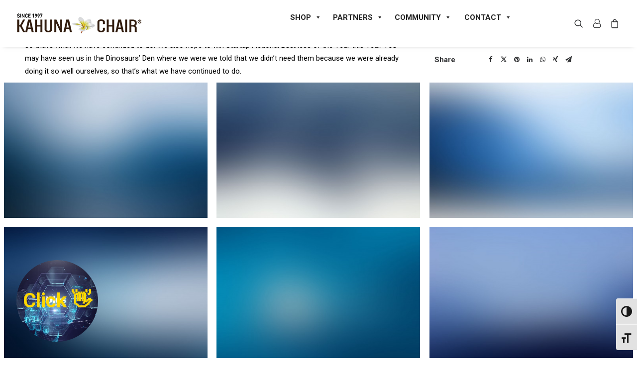

--- FILE ---
content_type: text/html; charset=UTF-8
request_url: https://kahunachair.com/portfolio/centered-gallery-full-width/
body_size: 26055
content:
<!DOCTYPE html>
<html class="no-touch" dir="ltr" lang="en-US"
	prefix="og: https://ogp.me/ns#"  xmlns="http://www.w3.org/1999/xhtml">
<head>
<meta http-equiv="Content-Type" content="text/html; charset=UTF-8">
<meta name="viewport" content="width=device-width, initial-scale=1">
<link rel="profile" href="https://gmpg.org/xfn/11">
<link rel="pingback" href="https://kahunachair.com/xmlrpc.php">
<title>Centered Gallery Full-Width - #1 USA Premier Full Body Massage Chair</title>

		<!-- All in One SEO Pro 4.4.4 - aioseo.com -->
		<meta name="description" content="We are excited to launch our new company and product Ooooh. After being featured in too many magazines to mention and having created an online stir, we know that Ooooh is going to be big. You may have seen us in the Dinosaurs’ Den where we were we told that we didn’t need them because we were already doing it so well ourselves, so that’s what we have continued to do. We also hope to win Startup Fictional Business of the Year this Year. You may have seen us in the Dinosaurs’ Den where we were we told that we didn’t need them because we were already doing it so well ourselves, so that’s what we have continued to do." />
		<meta name="robots" content="max-image-preview:large" />
		<meta name="google-site-verification" content="JdwmWVjZqWusJtno2-xartB6Zmcnbyjnr56OKRf7fNY" />
		<link rel="canonical" href="https://kahunachair.com/portfolio/centered-gallery-full-width/" />
		<meta name="generator" content="All in One SEO Pro (AIOSEO) 4.4.4" />
		<meta property="og:locale" content="en_US" />
		<meta property="og:site_name" content="#1 USA Premier Full Body Massage Chair - Kahuna Massage Chair" />
		<meta property="og:type" content="article" />
		<meta property="og:title" content="Centered Gallery Full-Width - #1 USA Premier Full Body Massage Chair" />
		<meta property="og:description" content="We are excited to launch our new company and product Ooooh. After being featured in too many magazines to mention and having created an online stir, we know that Ooooh is going to be big. You may have seen us in the Dinosaurs’ Den where we were we told that we didn’t need them because we were already doing it so well ourselves, so that’s what we have continued to do. We also hope to win Startup Fictional Business of the Year this Year. You may have seen us in the Dinosaurs’ Den where we were we told that we didn’t need them because we were already doing it so well ourselves, so that’s what we have continued to do." />
		<meta property="og:url" content="https://kahunachair.com/portfolio/centered-gallery-full-width/" />
		<meta property="og:image" content="https://kahunachair.com/wp-content/uploads/2023/10/kakao.png" />
		<meta property="og:image:secure_url" content="https://kahunachair.com/wp-content/uploads/2023/10/kakao.png" />
		<meta property="og:image:width" content="400" />
		<meta property="og:image:height" content="210" />
		<meta property="article:published_time" content="2014-12-16T14:59:44+00:00" />
		<meta property="article:modified_time" content="2014-12-16T14:59:44+00:00" />
		<meta property="article:publisher" content="https://www.facebook.com/kahunamassagechair" />
		<meta name="twitter:card" content="summary_large_image" />
		<meta name="twitter:site" content="@kahunachair" />
		<meta name="twitter:title" content="Centered Gallery Full-Width - #1 USA Premier Full Body Massage Chair" />
		<meta name="twitter:description" content="We are excited to launch our new company and product Ooooh. After being featured in too many magazines to mention and having created an online stir, we know that Ooooh is going to be big. You may have seen us in the Dinosaurs’ Den where we were we told that we didn’t need them because we were already doing it so well ourselves, so that’s what we have continued to do. We also hope to win Startup Fictional Business of the Year this Year. You may have seen us in the Dinosaurs’ Den where we were we told that we didn’t need them because we were already doing it so well ourselves, so that’s what we have continued to do." />
		<meta name="twitter:creator" content="@kahunachair" />
		<meta name="twitter:image" content="https://kahunachair.com/wp-content/uploads/2023/10/kakao.png" />
		<script type="application/ld+json" class="aioseo-schema">
			{"@context":"https:\/\/schema.org","@graph":[{"@type":"BreadcrumbList","@id":"https:\/\/kahunachair.com\/portfolio\/centered-gallery-full-width\/#breadcrumblist","itemListElement":[{"@type":"ListItem","@id":"https:\/\/kahunachair.com\/#listItem","position":1,"item":{"@type":"WebPage","@id":"https:\/\/kahunachair.com\/","name":"Home","description":"Experience the Difference and speak to one of our Customer Care agents to get fitted to you and your family. #1 USA Premier Full Body Kahuna Massage Chair","url":"https:\/\/kahunachair.com\/"},"nextItem":"https:\/\/kahunachair.com\/portfolio\/centered-gallery-full-width\/#listItem"},{"@type":"ListItem","@id":"https:\/\/kahunachair.com\/portfolio\/centered-gallery-full-width\/#listItem","position":2,"item":{"@type":"WebPage","@id":"https:\/\/kahunachair.com\/portfolio\/centered-gallery-full-width\/","name":"Centered Gallery Full-Width","description":"We are excited to launch our new company and product Ooooh. After being featured in too many magazines to mention and having created an online stir, we know that Ooooh is going to be big. You may have seen us in the Dinosaurs\u2019 Den where we were we told that we didn\u2019t need them because we were already doing it so well ourselves, so that\u2019s what we have continued to do. We also hope to win Startup Fictional Business of the Year this Year. You may have seen us in the Dinosaurs\u2019 Den where we were we told that we didn\u2019t need them because we were already doing it so well ourselves, so that\u2019s what we have continued to do.","url":"https:\/\/kahunachair.com\/portfolio\/centered-gallery-full-width\/"},"previousItem":"https:\/\/kahunachair.com\/#listItem"}]},{"@type":"Organization","@id":"https:\/\/kahunachair.com\/#organization","name":"#1 USA Premier Full Body Massage Chair","url":"https:\/\/kahunachair.com\/","logo":{"@type":"ImageObject","url":"https:\/\/kahunachair.com\/wp-content\/uploads\/2023\/10\/kakao.png","@id":"https:\/\/kahunachair.com\/#organizationLogo","width":400,"height":210},"image":{"@id":"https:\/\/kahunachair.com\/#organizationLogo"},"sameAs":["https:\/\/www.facebook.com\/kahunamassagechair","https:\/\/twitter.com\/kahunachair","https:\/\/www.instagram.com\/kahunachair\/","https:\/\/www.youtube.com\/@kahunachair","https:\/\/www.tiktok.com\/@kahunachair"],"contactPoint":{"@type":"ContactPoint","telephone":"+18556469500","contactType":"Customer Support"}},{"@type":"Person","@id":"https:\/\/kahunachair.com\/author\/ajxdisadminx\/#author","url":"https:\/\/kahunachair.com\/author\/ajxdisadminx\/","name":"KAHUNA CHAIR"},{"@type":"WebPage","@id":"https:\/\/kahunachair.com\/portfolio\/centered-gallery-full-width\/#webpage","url":"https:\/\/kahunachair.com\/portfolio\/centered-gallery-full-width\/","name":"Centered Gallery Full-Width - #1 USA Premier Full Body Massage Chair","description":"We are excited to launch our new company and product Ooooh. After being featured in too many magazines to mention and having created an online stir, we know that Ooooh is going to be big. You may have seen us in the Dinosaurs\u2019 Den where we were we told that we didn\u2019t need them because we were already doing it so well ourselves, so that\u2019s what we have continued to do. We also hope to win Startup Fictional Business of the Year this Year. You may have seen us in the Dinosaurs\u2019 Den where we were we told that we didn\u2019t need them because we were already doing it so well ourselves, so that\u2019s what we have continued to do.","inLanguage":"en-US","isPartOf":{"@id":"https:\/\/kahunachair.com\/#website"},"breadcrumb":{"@id":"https:\/\/kahunachair.com\/portfolio\/centered-gallery-full-width\/#breadcrumblist"},"author":{"@id":"https:\/\/kahunachair.com\/author\/ajxdisadminx\/#author"},"creator":{"@id":"https:\/\/kahunachair.com\/author\/ajxdisadminx\/#author"},"image":{"@type":"ImageObject","url":"https:\/\/kahunachair.com\/wp-content\/uploads\/2016\/09\/photo-placeholder-16.jpg","@id":"https:\/\/kahunachair.com\/#mainImage","width":1920,"height":1280},"primaryImageOfPage":{"@id":"https:\/\/kahunachair.com\/portfolio\/centered-gallery-full-width\/#mainImage"},"datePublished":"2014-12-16T14:59:44-08:00","dateModified":"2014-12-16T14:59:44-08:00"},{"@type":"WebSite","@id":"https:\/\/kahunachair.com\/#website","url":"https:\/\/kahunachair.com\/","name":"#1 USA Premier Full Body Massage Chair","alternateName":"#1 USA Premier Full Body Massage Chair","description":"Kahuna Massage Chair","inLanguage":"en-US","publisher":{"@id":"https:\/\/kahunachair.com\/#organization"}}]}
		</script>
		<!-- All in One SEO Pro -->

<link rel='dns-prefetch' href='//cdnjs.cloudflare.com' />
<link rel='dns-prefetch' href='//www.google.com' />
<link rel='dns-prefetch' href='//www.googletagmanager.com' />
<link rel='dns-prefetch' href='//fonts.googleapis.com' />
<link rel='dns-prefetch' href='//code.jquery.com' />
<link rel="alternate" type="application/rss+xml" title="#1 USA Premier Full Body Massage Chair &raquo; Feed" href="https://kahunachair.com/feed/" />
<link rel="alternate" type="application/rss+xml" title="#1 USA Premier Full Body Massage Chair &raquo; Comments Feed" href="https://kahunachair.com/comments/feed/" />
<link rel="alternate" type="application/rss+xml" title="#1 USA Premier Full Body Massage Chair &raquo; Centered Gallery Full-Width Comments Feed" href="https://kahunachair.com/portfolio/centered-gallery-full-width/feed/" />
<script type="text/javascript">
/* <![CDATA[ */
window._wpemojiSettings = {"baseUrl":"https:\/\/s.w.org\/images\/core\/emoji\/15.0.3\/72x72\/","ext":".png","svgUrl":"https:\/\/s.w.org\/images\/core\/emoji\/15.0.3\/svg\/","svgExt":".svg","source":{"concatemoji":"https:\/\/kahunachair.com\/wp-includes\/js\/wp-emoji-release.min.js?ver=6.5.4"}};
/*! This file is auto-generated */
!function(i,n){var o,s,e;function c(e){try{var t={supportTests:e,timestamp:(new Date).valueOf()};sessionStorage.setItem(o,JSON.stringify(t))}catch(e){}}function p(e,t,n){e.clearRect(0,0,e.canvas.width,e.canvas.height),e.fillText(t,0,0);var t=new Uint32Array(e.getImageData(0,0,e.canvas.width,e.canvas.height).data),r=(e.clearRect(0,0,e.canvas.width,e.canvas.height),e.fillText(n,0,0),new Uint32Array(e.getImageData(0,0,e.canvas.width,e.canvas.height).data));return t.every(function(e,t){return e===r[t]})}function u(e,t,n){switch(t){case"flag":return n(e,"\ud83c\udff3\ufe0f\u200d\u26a7\ufe0f","\ud83c\udff3\ufe0f\u200b\u26a7\ufe0f")?!1:!n(e,"\ud83c\uddfa\ud83c\uddf3","\ud83c\uddfa\u200b\ud83c\uddf3")&&!n(e,"\ud83c\udff4\udb40\udc67\udb40\udc62\udb40\udc65\udb40\udc6e\udb40\udc67\udb40\udc7f","\ud83c\udff4\u200b\udb40\udc67\u200b\udb40\udc62\u200b\udb40\udc65\u200b\udb40\udc6e\u200b\udb40\udc67\u200b\udb40\udc7f");case"emoji":return!n(e,"\ud83d\udc26\u200d\u2b1b","\ud83d\udc26\u200b\u2b1b")}return!1}function f(e,t,n){var r="undefined"!=typeof WorkerGlobalScope&&self instanceof WorkerGlobalScope?new OffscreenCanvas(300,150):i.createElement("canvas"),a=r.getContext("2d",{willReadFrequently:!0}),o=(a.textBaseline="top",a.font="600 32px Arial",{});return e.forEach(function(e){o[e]=t(a,e,n)}),o}function t(e){var t=i.createElement("script");t.src=e,t.defer=!0,i.head.appendChild(t)}"undefined"!=typeof Promise&&(o="wpEmojiSettingsSupports",s=["flag","emoji"],n.supports={everything:!0,everythingExceptFlag:!0},e=new Promise(function(e){i.addEventListener("DOMContentLoaded",e,{once:!0})}),new Promise(function(t){var n=function(){try{var e=JSON.parse(sessionStorage.getItem(o));if("object"==typeof e&&"number"==typeof e.timestamp&&(new Date).valueOf()<e.timestamp+604800&&"object"==typeof e.supportTests)return e.supportTests}catch(e){}return null}();if(!n){if("undefined"!=typeof Worker&&"undefined"!=typeof OffscreenCanvas&&"undefined"!=typeof URL&&URL.createObjectURL&&"undefined"!=typeof Blob)try{var e="postMessage("+f.toString()+"("+[JSON.stringify(s),u.toString(),p.toString()].join(",")+"));",r=new Blob([e],{type:"text/javascript"}),a=new Worker(URL.createObjectURL(r),{name:"wpTestEmojiSupports"});return void(a.onmessage=function(e){c(n=e.data),a.terminate(),t(n)})}catch(e){}c(n=f(s,u,p))}t(n)}).then(function(e){for(var t in e)n.supports[t]=e[t],n.supports.everything=n.supports.everything&&n.supports[t],"flag"!==t&&(n.supports.everythingExceptFlag=n.supports.everythingExceptFlag&&n.supports[t]);n.supports.everythingExceptFlag=n.supports.everythingExceptFlag&&!n.supports.flag,n.DOMReady=!1,n.readyCallback=function(){n.DOMReady=!0}}).then(function(){return e}).then(function(){var e;n.supports.everything||(n.readyCallback(),(e=n.source||{}).concatemoji?t(e.concatemoji):e.wpemoji&&e.twemoji&&(t(e.twemoji),t(e.wpemoji)))}))}((window,document),window._wpemojiSettings);
/* ]]> */
</script>
        <style id="woo-coupon-box-custom-css" type="text/css"></style>
        <style id="woo-coupon-box-custom-input-border-radius" type="text/css"></style>
		<link rel='stylesheet' id='sbi_styles-css' href='https://kahunachair.com/wp-content/plugins/instagram-feed/css/sbi-styles.min.css?ver=6.5.0' type='text/css' media='all' />
<link rel='stylesheet' id='layerslider-css' href='https://kahunachair.com/wp-content/plugins/LayerSlider/assets/static/layerslider/css/layerslider.css?ver=6.11.7' type='text/css' media='all' />
<link rel='stylesheet' id='ls-google-fonts-css' href='https://fonts.googleapis.com/css?family=Lato:100,300,regular,700,900%7COpen+Sans:300%7CIndie+Flower:regular%7COswald:300,regular,700&#038;subset=latin%2Clatin-ext' type='text/css' media='all' />
<style id='wp-emoji-styles-inline-css' type='text/css'>

	img.wp-smiley, img.emoji {
		display: inline !important;
		border: none !important;
		box-shadow: none !important;
		height: 1em !important;
		width: 1em !important;
		margin: 0 0.07em !important;
		vertical-align: -0.1em !important;
		background: none !important;
		padding: 0 !important;
	}
</style>
<link rel='stylesheet' id='wp-block-library-css' href='https://kahunachair.com/wp-includes/css/dist/block-library/style.min.css?ver=6.5.4' type='text/css' media='all' />
<link rel='stylesheet' id='acfw-blocks-frontend-css' href='https://kahunachair.com/wp-content/plugins/advanced-coupons-for-woocommerce-free/css/acfw-blocks-frontend.css?ver=4.5.4' type='text/css' media='all' />
<link rel='stylesheet' id='wc-blocks-vendors-style-css' href='https://kahunachair.com/wp-content/plugins/woocommerce/packages/woocommerce-blocks/build/wc-blocks-vendors-style.css?ver=9.4.4' type='text/css' media='all' />
<link rel='stylesheet' id='wc-blocks-style-css' href='https://kahunachair.com/wp-content/plugins/woocommerce/packages/woocommerce-blocks/build/wc-blocks-style.css?ver=9.4.4' type='text/css' media='all' />
<link rel='stylesheet' id='amazon-payments-advanced-blocks-log-out-banner-css' href='https://kahunachair.com/wp-content/plugins/woocommerce-gateway-amazon-payments-advanced/build/js/blocks/log-out-banner/style-index.css?ver=7b7a8388c5cd363f116c' type='text/css' media='all' />
<link rel='stylesheet' id='embedpress_blocks-cgb-style-css-css' href='https://kahunachair.com/wp-content/plugins/embedpress/Gutenberg/dist/blocks.style.build.css?ver=1717009002' type='text/css' media='all' />
<link rel='stylesheet' id='ivole-frontend-css-css' href='https://kahunachair.com/wp-content/plugins/customer-reviews-woocommerce/css/frontend.css?ver=5.3.7' type='text/css' media='all' />
<link rel='stylesheet' id='cr-badges-css-css' href='https://kahunachair.com/wp-content/plugins/customer-reviews-woocommerce/css/badges.css?ver=5.3.7' type='text/css' media='all' />
<style id='classic-theme-styles-inline-css' type='text/css'>
/*! This file is auto-generated */
.wp-block-button__link{color:#fff;background-color:#32373c;border-radius:9999px;box-shadow:none;text-decoration:none;padding:calc(.667em + 2px) calc(1.333em + 2px);font-size:1.125em}.wp-block-file__button{background:#32373c;color:#fff;text-decoration:none}
</style>
<style id='global-styles-inline-css' type='text/css'>
body{--wp--preset--color--black: #000000;--wp--preset--color--cyan-bluish-gray: #abb8c3;--wp--preset--color--white: #ffffff;--wp--preset--color--pale-pink: #f78da7;--wp--preset--color--vivid-red: #cf2e2e;--wp--preset--color--luminous-vivid-orange: #ff6900;--wp--preset--color--luminous-vivid-amber: #fcb900;--wp--preset--color--light-green-cyan: #7bdcb5;--wp--preset--color--vivid-green-cyan: #00d084;--wp--preset--color--pale-cyan-blue: #8ed1fc;--wp--preset--color--vivid-cyan-blue: #0693e3;--wp--preset--color--vivid-purple: #9b51e0;--wp--preset--gradient--vivid-cyan-blue-to-vivid-purple: linear-gradient(135deg,rgba(6,147,227,1) 0%,rgb(155,81,224) 100%);--wp--preset--gradient--light-green-cyan-to-vivid-green-cyan: linear-gradient(135deg,rgb(122,220,180) 0%,rgb(0,208,130) 100%);--wp--preset--gradient--luminous-vivid-amber-to-luminous-vivid-orange: linear-gradient(135deg,rgba(252,185,0,1) 0%,rgba(255,105,0,1) 100%);--wp--preset--gradient--luminous-vivid-orange-to-vivid-red: linear-gradient(135deg,rgba(255,105,0,1) 0%,rgb(207,46,46) 100%);--wp--preset--gradient--very-light-gray-to-cyan-bluish-gray: linear-gradient(135deg,rgb(238,238,238) 0%,rgb(169,184,195) 100%);--wp--preset--gradient--cool-to-warm-spectrum: linear-gradient(135deg,rgb(74,234,220) 0%,rgb(151,120,209) 20%,rgb(207,42,186) 40%,rgb(238,44,130) 60%,rgb(251,105,98) 80%,rgb(254,248,76) 100%);--wp--preset--gradient--blush-light-purple: linear-gradient(135deg,rgb(255,206,236) 0%,rgb(152,150,240) 100%);--wp--preset--gradient--blush-bordeaux: linear-gradient(135deg,rgb(254,205,165) 0%,rgb(254,45,45) 50%,rgb(107,0,62) 100%);--wp--preset--gradient--luminous-dusk: linear-gradient(135deg,rgb(255,203,112) 0%,rgb(199,81,192) 50%,rgb(65,88,208) 100%);--wp--preset--gradient--pale-ocean: linear-gradient(135deg,rgb(255,245,203) 0%,rgb(182,227,212) 50%,rgb(51,167,181) 100%);--wp--preset--gradient--electric-grass: linear-gradient(135deg,rgb(202,248,128) 0%,rgb(113,206,126) 100%);--wp--preset--gradient--midnight: linear-gradient(135deg,rgb(2,3,129) 0%,rgb(40,116,252) 100%);--wp--preset--font-size--small: 13px;--wp--preset--font-size--medium: 20px;--wp--preset--font-size--large: 36px;--wp--preset--font-size--x-large: 42px;--wp--preset--spacing--20: 0.44rem;--wp--preset--spacing--30: 0.67rem;--wp--preset--spacing--40: 1rem;--wp--preset--spacing--50: 1.5rem;--wp--preset--spacing--60: 2.25rem;--wp--preset--spacing--70: 3.38rem;--wp--preset--spacing--80: 5.06rem;--wp--preset--shadow--natural: 6px 6px 9px rgba(0, 0, 0, 0.2);--wp--preset--shadow--deep: 12px 12px 50px rgba(0, 0, 0, 0.4);--wp--preset--shadow--sharp: 6px 6px 0px rgba(0, 0, 0, 0.2);--wp--preset--shadow--outlined: 6px 6px 0px -3px rgba(255, 255, 255, 1), 6px 6px rgba(0, 0, 0, 1);--wp--preset--shadow--crisp: 6px 6px 0px rgba(0, 0, 0, 1);}:where(.is-layout-flex){gap: 0.5em;}:where(.is-layout-grid){gap: 0.5em;}body .is-layout-flex{display: flex;}body .is-layout-flex{flex-wrap: wrap;align-items: center;}body .is-layout-flex > *{margin: 0;}body .is-layout-grid{display: grid;}body .is-layout-grid > *{margin: 0;}:where(.wp-block-columns.is-layout-flex){gap: 2em;}:where(.wp-block-columns.is-layout-grid){gap: 2em;}:where(.wp-block-post-template.is-layout-flex){gap: 1.25em;}:where(.wp-block-post-template.is-layout-grid){gap: 1.25em;}.has-black-color{color: var(--wp--preset--color--black) !important;}.has-cyan-bluish-gray-color{color: var(--wp--preset--color--cyan-bluish-gray) !important;}.has-white-color{color: var(--wp--preset--color--white) !important;}.has-pale-pink-color{color: var(--wp--preset--color--pale-pink) !important;}.has-vivid-red-color{color: var(--wp--preset--color--vivid-red) !important;}.has-luminous-vivid-orange-color{color: var(--wp--preset--color--luminous-vivid-orange) !important;}.has-luminous-vivid-amber-color{color: var(--wp--preset--color--luminous-vivid-amber) !important;}.has-light-green-cyan-color{color: var(--wp--preset--color--light-green-cyan) !important;}.has-vivid-green-cyan-color{color: var(--wp--preset--color--vivid-green-cyan) !important;}.has-pale-cyan-blue-color{color: var(--wp--preset--color--pale-cyan-blue) !important;}.has-vivid-cyan-blue-color{color: var(--wp--preset--color--vivid-cyan-blue) !important;}.has-vivid-purple-color{color: var(--wp--preset--color--vivid-purple) !important;}.has-black-background-color{background-color: var(--wp--preset--color--black) !important;}.has-cyan-bluish-gray-background-color{background-color: var(--wp--preset--color--cyan-bluish-gray) !important;}.has-white-background-color{background-color: var(--wp--preset--color--white) !important;}.has-pale-pink-background-color{background-color: var(--wp--preset--color--pale-pink) !important;}.has-vivid-red-background-color{background-color: var(--wp--preset--color--vivid-red) !important;}.has-luminous-vivid-orange-background-color{background-color: var(--wp--preset--color--luminous-vivid-orange) !important;}.has-luminous-vivid-amber-background-color{background-color: var(--wp--preset--color--luminous-vivid-amber) !important;}.has-light-green-cyan-background-color{background-color: var(--wp--preset--color--light-green-cyan) !important;}.has-vivid-green-cyan-background-color{background-color: var(--wp--preset--color--vivid-green-cyan) !important;}.has-pale-cyan-blue-background-color{background-color: var(--wp--preset--color--pale-cyan-blue) !important;}.has-vivid-cyan-blue-background-color{background-color: var(--wp--preset--color--vivid-cyan-blue) !important;}.has-vivid-purple-background-color{background-color: var(--wp--preset--color--vivid-purple) !important;}.has-black-border-color{border-color: var(--wp--preset--color--black) !important;}.has-cyan-bluish-gray-border-color{border-color: var(--wp--preset--color--cyan-bluish-gray) !important;}.has-white-border-color{border-color: var(--wp--preset--color--white) !important;}.has-pale-pink-border-color{border-color: var(--wp--preset--color--pale-pink) !important;}.has-vivid-red-border-color{border-color: var(--wp--preset--color--vivid-red) !important;}.has-luminous-vivid-orange-border-color{border-color: var(--wp--preset--color--luminous-vivid-orange) !important;}.has-luminous-vivid-amber-border-color{border-color: var(--wp--preset--color--luminous-vivid-amber) !important;}.has-light-green-cyan-border-color{border-color: var(--wp--preset--color--light-green-cyan) !important;}.has-vivid-green-cyan-border-color{border-color: var(--wp--preset--color--vivid-green-cyan) !important;}.has-pale-cyan-blue-border-color{border-color: var(--wp--preset--color--pale-cyan-blue) !important;}.has-vivid-cyan-blue-border-color{border-color: var(--wp--preset--color--vivid-cyan-blue) !important;}.has-vivid-purple-border-color{border-color: var(--wp--preset--color--vivid-purple) !important;}.has-vivid-cyan-blue-to-vivid-purple-gradient-background{background: var(--wp--preset--gradient--vivid-cyan-blue-to-vivid-purple) !important;}.has-light-green-cyan-to-vivid-green-cyan-gradient-background{background: var(--wp--preset--gradient--light-green-cyan-to-vivid-green-cyan) !important;}.has-luminous-vivid-amber-to-luminous-vivid-orange-gradient-background{background: var(--wp--preset--gradient--luminous-vivid-amber-to-luminous-vivid-orange) !important;}.has-luminous-vivid-orange-to-vivid-red-gradient-background{background: var(--wp--preset--gradient--luminous-vivid-orange-to-vivid-red) !important;}.has-very-light-gray-to-cyan-bluish-gray-gradient-background{background: var(--wp--preset--gradient--very-light-gray-to-cyan-bluish-gray) !important;}.has-cool-to-warm-spectrum-gradient-background{background: var(--wp--preset--gradient--cool-to-warm-spectrum) !important;}.has-blush-light-purple-gradient-background{background: var(--wp--preset--gradient--blush-light-purple) !important;}.has-blush-bordeaux-gradient-background{background: var(--wp--preset--gradient--blush-bordeaux) !important;}.has-luminous-dusk-gradient-background{background: var(--wp--preset--gradient--luminous-dusk) !important;}.has-pale-ocean-gradient-background{background: var(--wp--preset--gradient--pale-ocean) !important;}.has-electric-grass-gradient-background{background: var(--wp--preset--gradient--electric-grass) !important;}.has-midnight-gradient-background{background: var(--wp--preset--gradient--midnight) !important;}.has-small-font-size{font-size: var(--wp--preset--font-size--small) !important;}.has-medium-font-size{font-size: var(--wp--preset--font-size--medium) !important;}.has-large-font-size{font-size: var(--wp--preset--font-size--large) !important;}.has-x-large-font-size{font-size: var(--wp--preset--font-size--x-large) !important;}
.wp-block-navigation a:where(:not(.wp-element-button)){color: inherit;}
:where(.wp-block-post-template.is-layout-flex){gap: 1.25em;}:where(.wp-block-post-template.is-layout-grid){gap: 1.25em;}
:where(.wp-block-columns.is-layout-flex){gap: 2em;}:where(.wp-block-columns.is-layout-grid){gap: 2em;}
.wp-block-pullquote{font-size: 1.5em;line-height: 1.6;}
</style>
<link rel='stylesheet' id='woo-coupon-usage-style-css' href='https://kahunachair.com/wp-content/plugins/woo-coupon-usage/css/style.css?ver=5.4.0' type='text/css' media='all' />
<link rel='stylesheet' id='acoplw-style-css' href='https://kahunachair.com/wp-content/plugins/aco-product-labels-for-woocommerce-pro/includes/../assets/css/frontend.css?ver=3.2.6' type='text/css' media='all' />
<link rel='stylesheet' id='agile-store-locator-init-css' href='https://kahunachair.com/wp-content/plugins/agile-store-locator/public/css/init.css?ver=1.4.6' type='text/css' media='all' />
<link rel='stylesheet' id='pb_animate-css' href='https://kahunachair.com/wp-content/plugins/ays-popup-box/public/css/animate.css?ver=3.4.9' type='text/css' media='all' />
<link rel='stylesheet' id='contact-form-7-css' href='https://kahunachair.com/wp-content/plugins/contact-form-7/includes/css/styles.css?ver=5.6.3' type='text/css' media='all' />
<link rel='stylesheet' id='embedpress-css' href='https://kahunachair.com/wp-content/plugins/embedpress/assets/css/embedpress.css?ver=6.5.4' type='text/css' media='all' />
<link rel='stylesheet' id='ico-font-css' href='https://kahunachair.com/wp-content/plugins/greet-bubble-pro/assets/css/icofont.css?ver=1.1' type='text/css' media='all' />
<link rel='stylesheet' id='greet-main-css' href='https://kahunachair.com/wp-content/plugins/greet-bubble-pro/assets/css/greet-main.css?ver=1.2' type='text/css' media='all' />
<link rel='stylesheet' id='uncodefont-google-css' href='//fonts.googleapis.com/css?family=Poppins%3A100%2C100italic%2C200%2C200italic%2C300%2C300italic%2Cregular%2Citalic%2C500%2C500italic%2C600%2C600italic%2C700%2C700italic%2C800%2C800italic%2C900%2C900italic%7CHind%3A300%2Cregular%2C500%2C600%2C700%7CDosis%3A200%2C300%2Cregular%2C500%2C600%2C700%2C800%7CPlayfair+Display%3Aregular%2C500%2C600%2C700%2C800%2C900%2Citalic%2C500italic%2C600italic%2C700italic%2C800italic%2C900italic%7COswald%3A200%2C300%2Cregular%2C500%2C600%2C700%7CRoboto%3A100%2C100italic%2C300%2C300italic%2Cregular%2Citalic%2C500%2C500italic%2C700%2C700italic%2C900%2C900italic%7CSource+Sans+Pro%3A200%2C200italic%2C300%2C300italic%2Cregular%2Citalic%2C600%2C600italic%2C700%2C700italic%2C900%2C900italic&#038;subset=devanagari%2Clatin%2Clatin-ext%2Cvietnamese%2Ccyrillic%2Ccyrillic-ext%2Cgreek%2Cgreek-ext&#038;ver=2.8.7' type='text/css' media='all' />
<link rel='stylesheet' id='uncode-privacy-css' href='https://kahunachair.com/wp-content/plugins/uncode-privacy/assets/css/uncode-privacy-public.css?ver=2.2.3' type='text/css' media='all' />
<link rel='stylesheet' id='woo-product-reviews-shortcode-css' href='https://kahunachair.com/wp-content/plugins/woo-product-reviews-shortcode/assets/css/style.css?ver=1.0.17' type='text/css' media='all' />
<link rel='stylesheet' id='woocommerce-better-compare-public-css' href='https://kahunachair.com/wp-content/plugins/woocommerce-better-compare/public/css/woocommerce-better-compare-public.css?ver=1.6.2' type='text/css' media='all' />
<link rel='stylesheet' id='font-awesome-css' href='https://kahunachair.com/wp-content/plugins/woocommerce-better-compare/public/css/fontawesome-free-5.15.3-web/css/all.min.css?ver=5.15.3' type='text/css' media='all' />
<link rel='stylesheet' id='pretty-checkbox-css' href='https://kahunachair.com/wp-content/plugins/woocommerce-better-compare/public/css/pretty-checkbox.min.css?ver=3.0' type='text/css' media='all' />
<link rel='stylesheet' id='slick-css' href='https://kahunachair.com/wp-content/plugins/woocommerce-better-compare/public/vendor/slick/slick.css?ver=1.6.2' type='text/css' media='all' />
<link rel='stylesheet' id='woocommerce-better-compare-custom-css' href='https://kahunachair.com/wp-content/plugins/woocommerce-better-compare/public/css/woocommerce-better-compare-custom.css?ver=1.6.2' type='text/css' media='all' />
<style id='woocommerce-inline-inline-css' type='text/css'>
.woocommerce form .form-row .required { visibility: visible; }
</style>
<link rel='stylesheet' id='ui-font-css' href='https://kahunachair.com/wp-content/plugins/wp-accessibility/toolbar/fonts/css/a11y-toolbar.css?ver=2.0.1' type='text/css' media='all' />
<link rel='stylesheet' id='ui-a11y-css' href='https://kahunachair.com/wp-content/plugins/wp-accessibility/toolbar/css/a11y.css?ver=2.0.1' type='text/css' media='all' />
<link rel='stylesheet' id='ui-fontsize.css-css' href='https://kahunachair.com/wp-content/plugins/wp-accessibility/toolbar/css/a11y-fontsize.css?ver=2.0.1' type='text/css' media='all' />
<link rel='stylesheet' id='wpa-style-css' href='https://kahunachair.com/wp-content/plugins/wp-accessibility/css/wpa-style.css?ver=2.0.1' type='text/css' media='all' />
<style id='wpa-style-inline-css' type='text/css'>
:root { --admin-bar-top : 7px; }
</style>
<link rel='stylesheet' id='wpsl-styles-css' href='https://kahunachair.com/wp-content/plugins/wp-store-locator/css/styles.min.css?ver=2.2.235' type='text/css' media='all' />
<link rel='stylesheet' id='wt-smart-coupon-for-woo-css' href='https://kahunachair.com/wp-content/plugins/wt-smart-coupon-pro/public/css/wt-smart-coupon-public.css?ver=2.0.9' type='text/css' media='all' />
<link rel='stylesheet' id='dashicons-css' href='https://kahunachair.com/wp-includes/css/dashicons.min.css?ver=6.5.4' type='text/css' media='all' />
<link rel='stylesheet' id='megamenu-css' href='https://kahunachair.com/wp-content/uploads/maxmegamenu/style.css?ver=772597' type='text/css' media='all' />
<link rel='stylesheet' id='uacf7-column-css' href='https://kahunachair.com/wp-content/plugins/ultimate-addons-for-contact-form-7/addons/column/grid/columns.css?ver=6.5.4' type='text/css' media='all' />
<link rel='stylesheet' id='uacf7-star-rating-style-css' href='https://kahunachair.com/wp-content/plugins/ultimate-addons-for-contact-form-7/addons/star-rating/assets/css/star-rating.css?ver=6.5.4' type='text/css' media='all' />
<link rel='stylesheet' id='uacf7-fontawesome-css' href='https://kahunachair.com/wp-content/plugins/ultimate-addons-for-contact-form-7/addons/star-rating/assets/css/all.css?ver=6.5.4' type='text/css' media='all' />
<link rel='stylesheet' id='jquery-ui-style-css' href='//code.jquery.com/ui/1.12.1/themes/base/jquery-ui.css?ver=6.5.4' type='text/css' media='all' />
<link rel='stylesheet' id='range-slider-style-css' href='https://kahunachair.com/wp-content/plugins/ultimate-addons-for-contact-form-7/addons/range-slider/css/style.css?ver=6.5.4' type='text/css' media='all' />
<link rel='stylesheet' id='uncode-style-css' href='https://kahunachair.com/wp-content/themes/uncode/library/css/style.css?ver=1744307534' type='text/css' media='all' />
<style id='uncode-style-inline-css' type='text/css'>

@media (max-width: 959px) { .navbar-brand > * { height: 30px !important;}}
@media (min-width: 960px) { .limit-width { max-width: 1200px; margin: auto;}}
.menu-primary ul.menu-smart > li > a, .menu-primary ul.menu-smart li.dropdown > a, .menu-primary ul.menu-smart li.mega-menu > a, .vmenu-container ul.menu-smart > li > a, .vmenu-container ul.menu-smart li.dropdown > a { text-transform: uppercase; }
.menu-primary ul.menu-smart ul a, .vmenu-container ul.menu-smart ul a { text-transform: uppercase; }
#changer-back-color { transition: background-color 1000ms cubic-bezier(0.25, 1, 0.5, 1) !important; } #changer-back-color > div { transition: opacity 1000ms cubic-bezier(0.25, 1, 0.5, 1) !important; } body.bg-changer-init.disable-hover .main-wrapper .style-light,  body.bg-changer-init.disable-hover .main-wrapper .style-light h1,  body.bg-changer-init.disable-hover .main-wrapper .style-light h2, body.bg-changer-init.disable-hover .main-wrapper .style-light h3, body.bg-changer-init.disable-hover .main-wrapper .style-light h4, body.bg-changer-init.disable-hover .main-wrapper .style-light h5, body.bg-changer-init.disable-hover .main-wrapper .style-light h6, body.bg-changer-init.disable-hover .main-wrapper .style-light a, body.bg-changer-init.disable-hover .main-wrapper .style-dark, body.bg-changer-init.disable-hover .main-wrapper .style-dark h1, body.bg-changer-init.disable-hover .main-wrapper .style-dark h2, body.bg-changer-init.disable-hover .main-wrapper .style-dark h3, body.bg-changer-init.disable-hover .main-wrapper .style-dark h4, body.bg-changer-init.disable-hover .main-wrapper .style-dark h5, body.bg-changer-init.disable-hover .main-wrapper .style-dark h6, body.bg-changer-init.disable-hover .main-wrapper .style-dark a { transition: color 1000ms cubic-bezier(0.25, 1, 0.5, 1) !important; }
</style>
<link rel='stylesheet' id='uncode-custom-style-css' href='https://kahunachair.com/wp-content/themes/uncode/library/css/style-custom.css?ver=1450701455' type='text/css' media='all' />
<style id='uncode-custom-style-inline-css' type='text/css'>
.main-container .row-container .single-h-padding {padding-left:0px; padding-right:0px; }.main-container .row-container .single-top-padding {padding-top:0px;}.uncode-single-media .uncode-single-media-wrapper {padding-top:5px;}.main-container .row-container .row-parent {padding:15px 20px 5px 20px;}.main-container .row-container:not(.limit-width) .no-h-padding, .main-container .row-container.boxed-row .no-h-padding {padding-top:10px;}.text-lead, .text-lead:not(ul) > * {margin:0px 0px 0px 0px;}.main-container .row-inner > div:not(.vc_helper) {padding:6px 0px 0px 0px;}hr {margin:2px 0px 2px 0px;border:0;border-top-width:1px;border-style:solid;}.main-container .row-container:not(.limit-width) .no-h-padding, .main-container .row-container.boxed-row .no-h-padding {padding-top:30px;}div.product span.price del, div.product p.price del {font-size:1.2em !important;display:inherit !important;}.main-container .row-container:not(.limit-width) .no-h-padding, .main-container .row-container.boxed-row .no-h-padding {padding-top:0px; }.tab-container {padding-top:20px;}.shop_attributes {border:0;margin:0px 0px 0px 0px !important;width:100%;}body:not(.rtl) .shop_attributes th {padding-left:0;padding:1px 40px 0px 0px;}.style-light hr {border-color:#ffffff;}.woocommerce-compare-table {width:100%;padding-top:50px;}.btn, .btn-link {display:block;}.woocommerce-compare-bar-open-close { border-radius:15px 15px 0 0; background-color:red !important; color:white !important; }.style-light .btn-default {margin-bottom:5px;}.row div[class*=col-lg-].pos-center > .uncol > .uncoltable > .uncell > .uncont {max-width:100% !important;}#reviews .comment img {width:100px !important;height:100px !important;}.comment-content {position:relative;padding:0px 0px 0px 0px;}.comment {margin:0px 0px 0px 0px;}.comment-list{ list-style-type:none !important;list-style:disc;}.content ul {list-style:disc;}.product-reviews-container {padding-right:5%;}.main-container .row-inner > div:not(.vc_helper) {padding:10px 10px 10px 10px;}.woocommerce-compare-bar-item-placeholder .woocommerce-compare-bar-item {background-color:#fff;}.pretty .state label {position:absolute;display:flex;}.footer-text-color p {color:white!important;}.footer-text-color a p {color:white!important;}.footer-text-color a {color:white !important;}.footer-text-color h3 {color:white!important;font-size:14px;}.pretty .state label {position:inherit;display:inline;}table td, table th {border-left:0px solid; border-bottom:0px solid; }table {empty-cells:show;border:0px solid;margin:18px 0px 0px 0px;}.main-container .row-container .row-parent {padding:0px 20px 5px 20px;}.style-color-wayh-bg {background-color:#fff;}.main-container .row-inner > div:not(.vc_helper) {padding:0px 10px 10px 10px;}.row-breadcrumb.row-breadcrumb-light .breadcrumb-title {color:rgba(0,0,0,0.65);display:none;}.text-right {text-align:left;}.post-content .post-title {margin:0;font-size:0px;}#iaa_avatarPreviewContainer #iaa_talkBubble {border-radius:5px;height:180px !important;width:230px !important;}.main-container .row-container .row-parent .single-internal-gutter .uncont > *, .main-container .row-container .row-parent .row-parent .single-internal-gutter .uncont > * {margin-top:0px;}.main-container .row-container .row-parent {padding:25px 20px 5px 20px;}body:not(.compose-mode) footer#colophon {display:table;height:1px;}.mobile-menu-button-dark .lines:not(.lines-dropdown), .mobile-menu-button-dark .lines:not(.lines-dropdown)::before, .mobile-menu-button-dark .lines:not(.lines-dropdown)::after, .mobile-menu-button-dark .lines:not(.lines-dropdown) > span, .vmenu-container.menu-dark .lines:not(.lines-dropdown), .vmenu-container.menu-dark .lines:not(.lines-dropdown)::before, .vmenu-container.menu-dark .lines:not(.lines-dropdown)::after, .vmenu-container.menu-dark .lines:not(.lines-dropdown) > span {background:#fff;margin-top:40px;}.main-container .row-container .row-parent {padding:0px 0px 0px 0px;}.menu-light .menu-borders:not(.needs-after) {border-color:#ffffff;}.main-container .row-container .row-parent {padding:0px 10px 0px 10px;}.sections-container {margin-left:0px;}.isotope-wrapper.single-gutter .isotope-layout {margin-bottom:30px;}.__affirm-logo.__ligature__affirm_full_logo__ {font-size:2.8em !important;}.nav-tabs > li:not(.active) {border-radius:0 !important;display:none;}.header-basic {display:none;}
</style>
<link rel='stylesheet' id='child-style-css' href='https://kahunachair.com/wp-content/themes/uncode-child/style.css?ver=1744307534' type='text/css' media='all' />
<link rel='stylesheet' id='photoswipe-css' href='https://kahunachair.com/wp-content/plugins/woocommerce/assets/css/photoswipe/photoswipe.min.css?ver=7.4.1' type='text/css' media='all' />
<link rel='stylesheet' id='photoswipe-default-skin-css' href='https://kahunachair.com/wp-content/plugins/woocommerce/assets/css/photoswipe/default-skin/default-skin.min.css?ver=7.4.1' type='text/css' media='all' />
<link rel='stylesheet' id='uncode-woocommerce-css' href='https://kahunachair.com/wp-content/themes/uncode/library/css/woocommerce.css?ver=1450701455' type='text/css' media='all' />
<link rel='stylesheet' id='uncode-icons-css' href='https://kahunachair.com/wp-content/themes/uncode/library/css/uncode-icons.css?ver=1450701455' type='text/css' media='all' />
<link rel='stylesheet' id='cwginstock_frontend_css-css' href='https://kahunachair.com/wp-content/plugins/back-in-stock-notifier-for-woocommerce/assets/css/frontend.min.css?ver=4.0.0' type='text/css' media='' />
<link rel='stylesheet' id='cwginstock_bootstrap-css' href='https://kahunachair.com/wp-content/plugins/back-in-stock-notifier-for-woocommerce/assets/css/bootstrap.min.css?ver=4.0.0' type='text/css' media='' />
<script>if (document.location.protocol != "https:") { document.location = document.URL.replace(/^http:/i, "https:"); }</script><script type="text/javascript" src="https://kahunachair.com/wp-includes/js/jquery/jquery.min.js?ver=3.7.1" id="jquery-core-js"></script>
<script type="text/javascript" src="https://kahunachair.com/wp-includes/js/jquery/jquery-migrate.min.js?ver=3.4.1" id="jquery-migrate-js"></script>
<script type="text/javascript" id="layerslider-utils-js-extra">
/* <![CDATA[ */
var LS_Meta = {"v":"6.11.7","fixGSAP":"1"};
/* ]]> */
</script>
<script type="text/javascript" src="https://kahunachair.com/wp-content/plugins/LayerSlider/assets/static/layerslider/js/layerslider.utils.js?ver=6.11.7" id="layerslider-utils-js"></script>
<script type="text/javascript" src="https://kahunachair.com/wp-content/plugins/LayerSlider/assets/static/layerslider/js/layerslider.kreaturamedia.jquery.js?ver=6.11.7" id="layerslider-js"></script>
<script type="text/javascript" src="https://kahunachair.com/wp-content/plugins/LayerSlider/assets/static/layerslider/js/layerslider.transitions.js?ver=6.11.7" id="layerslider-transitions-js"></script>
<script type="text/javascript" src="https://kahunachair.com/wp-content/plugins/woo-coupon-usage/js/woo-coupon-usage.js?ver=5.4.0" id="woo-coupon-usage-js"></script>
<script type="text/javascript" id="acoplw-script-js-extra">
/* <![CDATA[ */
var acoplw_frontend_object = {"classname":"","enablejquery":"0","phptimestamp":"1767722420"};
/* ]]> */
</script>
<script type="text/javascript" src="https://kahunachair.com/wp-content/plugins/aco-product-labels-for-woocommerce-pro/includes/../assets/js/frontend.js?ver=3.2.6" id="acoplw-script-js"></script>
<script type="text/javascript" id="ays-pb-js-extra">
/* <![CDATA[ */
var pbLocalizeObj = {"icons":{"close_icon":"<svg class=\"ays_pb_material_close_icon\" xmlns=\"https:\/\/www.w3.org\/2000\/svg\" height=\"36px\" viewBox=\"0 0 24 24\" width=\"36px\" fill=\"#000000\" alt=\"Pop-up Close\"><path d=\"M0 0h24v24H0z\" fill=\"none\"\/><path d=\"M19 6.41L17.59 5 12 10.59 6.41 5 5 6.41 10.59 12 5 17.59 6.41 19 12 13.41 17.59 19 19 17.59 13.41 12z\"\/><\/svg>","close_circle_icon":"<svg class=\"ays_pb_material_close_circle_icon\" xmlns=\"https:\/\/www.w3.org\/2000\/svg\" height=\"24\" viewBox=\"0 0 24 24\" width=\"36\" alt=\"Pop-up Close\"><path d=\"M0 0h24v24H0z\" fill=\"none\"\/><path d=\"M12 2C6.47 2 2 6.47 2 12s4.47 10 10 10 10-4.47 10-10S17.53 2 12 2zm5 13.59L15.59 17 12 13.41 8.41 17 7 15.59 10.59 12 7 8.41 8.41 7 12 10.59 15.59 7 17 8.41 13.41 12 17 15.59z\"\/><\/svg>","volume_up_icon":"<svg class=\"ays_pb_fa_volume\" xmlns=\"https:\/\/www.w3.org\/2000\/svg\" height=\"24\" viewBox=\"0 0 24 24\" width=\"36\"><path d=\"M0 0h24v24H0z\" fill=\"none\"\/><path d=\"M3 9v6h4l5 5V4L7 9H3zm13.5 3c0-1.77-1.02-3.29-2.5-4.03v8.05c1.48-.73 2.5-2.25 2.5-4.02zM14 3.23v2.06c2.89.86 5 3.54 5 6.71s-2.11 5.85-5 6.71v2.06c4.01-.91 7-4.49 7-8.77s-2.99-7.86-7-8.77z\"\/><\/svg>","volume_mute_icon":"<svg xmlns=\"https:\/\/www.w3.org\/2000\/svg\" height=\"24\" viewBox=\"0 0 24 24\" width=\"24\"><path d=\"M0 0h24v24H0z\" fill=\"none\"\/><path d=\"M7 9v6h4l5 5V4l-5 5H7z\"\/><\/svg>"}};
/* ]]> */
</script>
<script type="text/javascript" src="https://kahunachair.com/wp-content/plugins/ays-popup-box/public/js/ays-pb-public.js?ver=3.4.9" id="ays-pb-js"></script>
<script type="text/javascript" src="https://kahunachair.com/wp-content/plugins/embedpress/assets/js/pdfobject.min.js?ver=3.5.1" id="embedpress-pdfobject-js"></script>
<script type="text/javascript" src="https://kahunachair.com/wp-content/plugins/revslider/public/assets/js/rbtools.min.js?ver=6.6.18" async id="tp-tools-js"></script>
<script type="text/javascript" src="https://kahunachair.com/wp-content/plugins/revslider/public/assets/js/rs6.min.js?ver=6.6.18" async id="revmin-js"></script>
<script type="text/javascript" src="https://kahunachair.com/wp-content/plugins/woocommerce/assets/js/jquery-blockui/jquery.blockUI.min.js?ver=2.7.0-wc.7.4.1" id="jquery-blockui-js"></script>
<script type="text/javascript" id="wc-add-to-cart-js-extra">
/* <![CDATA[ */
var wc_add_to_cart_params = {"ajax_url":"\/wp-admin\/admin-ajax.php","wc_ajax_url":"\/?wc-ajax=%%endpoint%%","i18n_view_cart":"View cart","cart_url":"https:\/\/kahunachair.com\/cart\/","is_cart":"","cart_redirect_after_add":"no"};
/* ]]> */
</script>
<script type="text/javascript" src="https://kahunachair.com/wp-content/plugins/woocommerce/assets/js/frontend/add-to-cart.min.js?ver=7.4.1" id="wc-add-to-cart-js"></script>
<script type="text/javascript" id="wt-smart-coupon-for-woo-js-extra">
/* <![CDATA[ */
var WTSmartCouponOBJ = {"ajaxurl":"https:\/\/kahunachair.com\/wp-admin\/admin-ajax.php","wc_ajax_url":"https:\/\/kahunachair.com\/?wc-ajax=","nonces":{"public":"982202c7a0","apply_coupon":"fb44af529a"},"labels":{"please_wait":"Please wait...","choose_variation":"Please choose a variation","error":"Error !!!"}};
/* ]]> */
</script>
<script type="text/javascript" src="https://kahunachair.com/wp-content/plugins/wt-smart-coupon-pro/public/js/wt-smart-coupon-public.js?ver=2.0.9" id="wt-smart-coupon-for-woo-js"></script>
<script type="text/javascript" src="https://kahunachair.com/wp-content/plugins/uncode-js_composer/assets/js/vendors/woocommerce-add-to-cart.js?ver=7.0" id="vc_woocommerce-add-to-cart-js-js"></script>
<script type="text/javascript" src="/wp-content/themes/uncode/library/js/ai-uncode.js" id="uncodeAI" data-home="/" data-path="/" data-breakpoints-images="258,516,720,1032,1440,2064,2880" id="ai-uncode-js"></script>
<script type="text/javascript" id="uncode-init-js-extra">
/* <![CDATA[ */
var SiteParameters = {"days":"days","hours":"hours","minutes":"minutes","seconds":"seconds","constant_scroll":"on","scroll_speed":"2","parallax_factor":"0.25","loading":"Loading\u2026","slide_name":"slide","slide_footer":"footer","ajax_url":"https:\/\/kahunachair.com\/wp-admin\/admin-ajax.php","nonce_adaptive_images":"2c24164f53","nonce_srcset_async":"ee1d0af405","enable_debug":"","block_mobile_videos":"","is_frontend_editor":"","main_width":["1200","px"],"mobile_parallax_allowed":"","listen_for_screen_update":"1","wireframes_plugin_active":"1","sticky_elements":"off","resize_quality":"90","register_metadata":"1","bg_changer_time":"1000","update_wc_fragments":"1","optimize_shortpixel_image":"","menu_mobile_offcanvas_gap":"45","custom_cursor_selector":"[href], .trigger-overlay, .owl-next, .owl-prev, .owl-dot, input[type=\"submit\"], input[type=\"checkbox\"], button[type=\"submit\"], a[class^=\"ilightbox\"], .ilightbox-thumbnail, .ilightbox-prev, .ilightbox-next, .overlay-close, .unmodal-close, .qty-inset > span, .share-button li, .uncode-post-titles .tmb.tmb-click-area, .btn-link, .tmb-click-row .t-inside, .lg-outer button, .lg-thumb img, a[data-lbox], .uncode-close-offcanvas-overlay","mobile_parallax_animation":"","lbox_enhanced":"","native_media_player":"1","vimeoPlayerParams":"?autoplay=0","ajax_filter_key_search":"key","ajax_filter_key_unfilter":"unfilter","index_pagination_scroll_to":"","uncode_wc_popup_cart_qty":"","uncode_adaptive":"1","ai_breakpoints":"258,516,720,1032,1440,2064,2880"};
/* ]]> */
</script>
<script type="text/javascript" src="https://kahunachair.com/wp-content/themes/uncode/library/js/init.js?ver=1450701455" id="uncode-init-js"></script>

<!-- Google tag (gtag.js) snippet added by Site Kit -->

<!-- Google Analytics snippet added by Site Kit -->
<script type="text/javascript" src="https://www.googletagmanager.com/gtag/js?id=GT-PHXQ9JPH" id="google_gtagjs-js" async></script>
<script type="text/javascript" id="google_gtagjs-js-after">
/* <![CDATA[ */
window.dataLayer = window.dataLayer || [];function gtag(){dataLayer.push(arguments);}
gtag("set","linker",{"domains":["kahunachair.com"]});
gtag("js", new Date());
gtag("set", "developer_id.dZTNiMT", true);
gtag("config", "GT-PHXQ9JPH");
 window._googlesitekit = window._googlesitekit || {}; window._googlesitekit.throttledEvents = []; window._googlesitekit.gtagEvent = (name, data) => { var key = JSON.stringify( { name, data } ); if ( !! window._googlesitekit.throttledEvents[ key ] ) { return; } window._googlesitekit.throttledEvents[ key ] = true; setTimeout( () => { delete window._googlesitekit.throttledEvents[ key ]; }, 5 ); gtag( "event", name, { ...data, event_source: "site-kit" } ); } 
/* ]]> */
</script>

<!-- End Google tag (gtag.js) snippet added by Site Kit -->
<script></script><meta name="generator" content="Powered by LayerSlider 6.11.7 - Multi-Purpose, Responsive, Parallax, Mobile-Friendly Slider Plugin for WordPress." />
<!-- LayerSlider updates and docs at: https://layerslider.kreaturamedia.com -->
<link rel="https://api.w.org/" href="https://kahunachair.com/wp-json/" /><link rel="alternate" type="application/json" href="https://kahunachair.com/wp-json/wp/v2/portfolio/4154" /><link rel="EditURI" type="application/rsd+xml" title="RSD" href="https://kahunachair.com/xmlrpc.php?rsd" />
<meta name="generator" content="WordPress 6.5.4" />
<meta name="generator" content="WooCommerce 7.4.1" />
<link rel='shortlink' href='https://kahunachair.com/?p=4154' />
<meta name="generator" content="Site Kit by Google 1.149.1" />		<script>
			if ('undefined' === typeof _affirm_config) {
				var _affirm_config = {
					public_api_key: "J7KFB51R8IHKGS4G",
					script: "https://www.affirm.com/js/v2/affirm.js",
					locale: "en_US",
					country_code: "USA",

				};
				(function(l, g, m, e, a, f, b) {
					var d, c = l[m] || {},
						h = document.createElement(f),
						n = document.getElementsByTagName(f)[0],
						k = function(a, b, c) {
							return function() {
								a[b]._.push([c, arguments])
							}
						};
					c[e] = k(c, e, "set");
					d = c[e];
					c[a] = {};
					c[a]._ = [];
					d._ = [];
					c[a][b] = k(c, a, b);
					a = 0;
					for (
						b = "set add save post open " +
							"empty reset on off trigger ready setProduct"
							.split(" ");
						a < b.length; a++
					) d[b[a]] = k(c, e, b[a]);
					a = 0;
					for (b = ["get", "token", "url", "items"]; a < b.length; a++)
						d[b[a]] = function() {};
					h.async = !0;
					h.src = g[f];
					n.parentNode.insertBefore(h, n);
					delete g[f];
					d(g);
					l[m] = c
				})(
					window,
					_affirm_config,
					"affirm",
					"checkout",
					"ui",
					"script",
					"ready"
				);
			}
		</script>
		<!-- Analytics by WP Statistics v14.1 - https://wp-statistics.com/ -->
	<noscript><style>.woocommerce-product-gallery{ opacity: 1 !important; }</style></noscript>
	<meta name="generator" content="Powered by Slider Revolution 6.6.18 - responsive, Mobile-Friendly Slider Plugin for WordPress with comfortable drag and drop interface." />
<link rel="icon" href="https://kahunachair.com/wp-content/uploads/2017/02/cropped-logo_flower-1-32x32.png" sizes="32x32" />
<link rel="icon" href="https://kahunachair.com/wp-content/uploads/2017/02/cropped-logo_flower-1-192x192.png" sizes="192x192" />
<link rel="apple-touch-icon" href="https://kahunachair.com/wp-content/uploads/2017/02/cropped-logo_flower-1-180x180.png" />
<meta name="msapplication-TileImage" content="https://kahunachair.com/wp-content/uploads/2017/02/cropped-logo_flower-1-270x270.png" />
<script>function setREVStartSize(e){
			//window.requestAnimationFrame(function() {
				window.RSIW = window.RSIW===undefined ? window.innerWidth : window.RSIW;
				window.RSIH = window.RSIH===undefined ? window.innerHeight : window.RSIH;
				try {
					var pw = document.getElementById(e.c).parentNode.offsetWidth,
						newh;
					pw = pw===0 || isNaN(pw) || (e.l=="fullwidth" || e.layout=="fullwidth") ? window.RSIW : pw;
					e.tabw = e.tabw===undefined ? 0 : parseInt(e.tabw);
					e.thumbw = e.thumbw===undefined ? 0 : parseInt(e.thumbw);
					e.tabh = e.tabh===undefined ? 0 : parseInt(e.tabh);
					e.thumbh = e.thumbh===undefined ? 0 : parseInt(e.thumbh);
					e.tabhide = e.tabhide===undefined ? 0 : parseInt(e.tabhide);
					e.thumbhide = e.thumbhide===undefined ? 0 : parseInt(e.thumbhide);
					e.mh = e.mh===undefined || e.mh=="" || e.mh==="auto" ? 0 : parseInt(e.mh,0);
					if(e.layout==="fullscreen" || e.l==="fullscreen")
						newh = Math.max(e.mh,window.RSIH);
					else{
						e.gw = Array.isArray(e.gw) ? e.gw : [e.gw];
						for (var i in e.rl) if (e.gw[i]===undefined || e.gw[i]===0) e.gw[i] = e.gw[i-1];
						e.gh = e.el===undefined || e.el==="" || (Array.isArray(e.el) && e.el.length==0)? e.gh : e.el;
						e.gh = Array.isArray(e.gh) ? e.gh : [e.gh];
						for (var i in e.rl) if (e.gh[i]===undefined || e.gh[i]===0) e.gh[i] = e.gh[i-1];
											
						var nl = new Array(e.rl.length),
							ix = 0,
							sl;
						e.tabw = e.tabhide>=pw ? 0 : e.tabw;
						e.thumbw = e.thumbhide>=pw ? 0 : e.thumbw;
						e.tabh = e.tabhide>=pw ? 0 : e.tabh;
						e.thumbh = e.thumbhide>=pw ? 0 : e.thumbh;
						for (var i in e.rl) nl[i] = e.rl[i]<window.RSIW ? 0 : e.rl[i];
						sl = nl[0];
						for (var i in nl) if (sl>nl[i] && nl[i]>0) { sl = nl[i]; ix=i;}
						var m = pw>(e.gw[ix]+e.tabw+e.thumbw) ? 1 : (pw-(e.tabw+e.thumbw)) / (e.gw[ix]);
						newh =  (e.gh[ix] * m) + (e.tabh + e.thumbh);
					}
					var el = document.getElementById(e.c);
					if (el!==null && el) el.style.height = newh+"px";
					el = document.getElementById(e.c+"_wrapper");
					if (el!==null && el) {
						el.style.height = newh+"px";
						el.style.display = "block";
					}
				} catch(e){
					console.log("Failure at Presize of Slider:" + e)
				}
			//});
		  };</script>
		<style type="text/css" id="wp-custom-css">
			div#woocommerce-product-single-plchold {
    display: none;
}
.webkit input[type=checkbox], .webkit input[type=radio], .android input[type=checkbox], .android input[type=radio] {
    width: 20px!important;
    height: 20px;
    box-sizing: border-box;
    vertical-align: middle;
    border-color: #000000;
}

input[type="submit"]:not(.btn-custom-typo):not(.btn-inherit) {
    background-color: rgb(255 0 0);
}

.sections-container {
    display: table;
    table-layout: fixed;
    width: 100%;
    height: 100%;
    background-color: #ffffff;
}

td.actions #coupon_code {
  max-width: 300px;
  margin-top: 0;
  margin-bottom: 9px;
  font-size: 1.8em;
  padding-top: 11px;
  padding-bottom: 12px;
  height: 40px;
  border-color: red;
}



button[type="submit"]:not(.btn-custom-typo):not(.btn-inherit) {
  font-weight: 600 !important;
  font-family: Poppins !important;
  letter-spacing: 0.1em;
  text-transform: uppercase;
  color: #000;
  background-color: transparent;
  font-size: 16px;
}

.style-light input {
  border-color: #000;
}

.wpcf7 span.wpcf7-not-valid-tip {
  color: red !important;
  font-size: 20px;
}

.a11y-toolbar.rtl, .a11y-toolbar.right {
  right: 0;
  left: auto;
  top: 600px;
}		</style>
		<noscript><style> .wpb_animate_when_almost_visible { opacity: 1; }</style></noscript><style type="text/css">/** Mega Menu CSS: fs **/</style>
<style id="wpforms-css-vars-root">
				:root {
					--wpforms-field-border-radius: 3px;
--wpforms-field-background-color: #ffffff;
--wpforms-field-border-color: rgba( 0, 0, 0, 0.25 );
--wpforms-field-text-color: rgba( 0, 0, 0, 0.7 );
--wpforms-label-color: rgba( 0, 0, 0, 0.85 );
--wpforms-label-sublabel-color: rgba( 0, 0, 0, 0.55 );
--wpforms-label-error-color: #d63637;
--wpforms-button-border-radius: 3px;
--wpforms-button-background-color: #066aab;
--wpforms-button-text-color: #ffffff;
--wpforms-field-size-input-height: 43px;
--wpforms-field-size-input-spacing: 15px;
--wpforms-field-size-font-size: 16px;
--wpforms-field-size-line-height: 19px;
--wpforms-field-size-padding-h: 14px;
--wpforms-field-size-checkbox-size: 16px;
--wpforms-field-size-sublabel-spacing: 5px;
--wpforms-field-size-icon-size: 1;
--wpforms-label-size-font-size: 16px;
--wpforms-label-size-line-height: 19px;
--wpforms-label-size-sublabel-font-size: 14px;
--wpforms-label-size-sublabel-line-height: 17px;
--wpforms-button-size-font-size: 17px;
--wpforms-button-size-height: 41px;
--wpforms-button-size-padding-h: 15px;
--wpforms-button-size-margin-top: 10px;

				}
			</style></head>
<body data-rsssl=1 data-rsssl=1 class="portfolio-template-default single single-portfolio postid-4154  style-color-wayh-bg theme-uncode woocommerce-no-js mega-menu-primary mega-menu-secondary hormenu-position-left megamenu-full-submenu hmenu hmenu-position-right header-full-width main-center-align menu-sticky-mobile menu-mobile-default mobile-parallax-not-allowed ilb-no-bounce unreg qw-body-scroll-disabled no-qty-fx uncode-sidecart-mobile-disabled wpb-js-composer js-comp-ver-7.0 vc_responsive" data-border="0">
		<div id="vh_layout_help"></div><div class="body-borders" data-border="0"><div class="top-border body-border-shadow"></div><div class="right-border body-border-shadow"></div><div class="bottom-border body-border-shadow"></div><div class="left-border body-border-shadow"></div><div class="top-border style-light-bg"></div><div class="right-border style-light-bg"></div><div class="bottom-border style-light-bg"></div><div class="left-border style-light-bg"></div></div>	<div class="box-wrapper">
		<div class="box-container">
		<script type="text/javascript" id="initBox">UNCODE.initBox();</script>
		<div class="menu-wrapper menu-shrink menu-hide-only menu-sticky-mobile menu-no-arrows">
													
													<header id="masthead" class="navbar menu-primary menu-light submenu-dark menu-transparent menu-add-padding style-light-original single-h-padding menu-absolute menu-with-logo">
														<div class="menu-container menu-hide style-color-xsdn-bg menu-borders menu-shadows force-no-shadows">
															<div class="row-menu">
																<div class="row-menu-inner">
																	<div id="logo-container-mobile" class="col-lg-0 logo-container middle">
																		<div id="main-logo" class="navbar-header style-light">
																			<a href="https://kahunachair.com/" class="navbar-brand" data-minheight="14"><div class="logo-image main-logo logo-skinnable" data-maxheight="40" style="height: 40px;"><img decoding="async" src="https://kahunachair.com/wp-content/uploads/2024/02/kahuna_main_logo_1997.png" alt="logo" width="250" height="40" class="img-responsive" /></div></a>
																		</div>
																		<div class="mmb-container"><div class="mobile-additional-icons"></div><div class="mobile-menu-button mobile-menu-button-light lines-button"><span class="lines"><span></span></span></div></div>
																	</div>
																	<div class="col-lg-12 main-menu-container middle">
																		<div class="menu-horizontal">
																			<div class="menu-horizontal-inner">
																				<div id="mega-menu-wrap-primary" class="mega-menu-wrap"><div class="mega-menu-toggle"><div class="mega-toggle-blocks-left"></div><div class="mega-toggle-blocks-center"></div><div class="mega-toggle-blocks-right"><div class='mega-toggle-block mega-menu-toggle-animated-block mega-toggle-block-0' id='mega-toggle-block-0'><button aria-label="Toggle Menu" class="mega-toggle-animated mega-toggle-animated-slider" type="button" aria-expanded="false">
                  <span class="mega-toggle-animated-box">
                    <span class="mega-toggle-animated-inner"></span>
                  </span>
                </button></div></div></div><ul id="mega-menu-primary" class="mega-menu max-mega-menu mega-menu-horizontal mega-no-js" data-event="hover_intent" data-effect="fade_up" data-effect-speed="200" data-effect-mobile="disabled" data-effect-speed-mobile="0" data-mobile-force-width="false" data-second-click="go" data-document-click="collapse" data-vertical-behaviour="standard" data-breakpoint="768" data-unbind="true" data-mobile-state="collapse_all" data-hover-intent-timeout="300" data-hover-intent-interval="100"><li class='mega-menu-item mega-menu-item-type-post_type mega-menu-item-object-page mega-menu-item-has-children mega-menu-megamenu mega-align-bottom-left mega-menu-grid mega-disable-link mega-menu-item-55295' id='mega-menu-item-55295'><a class="mega-menu-link" tabindex="0" aria-haspopup="true" aria-expanded="false" role="button">SHOP<span class="mega-indicator"></span></a>
<ul class="mega-sub-menu">
<li class='mega-menu-row' id='mega-menu-55295-0'>
	<ul class="mega-sub-menu">
<li class='mega-menu-column mega-menu-columns-2-of-12' id='mega-menu-55295-0-0'>
		<ul class="mega-sub-menu">
<li class='mega-menu-item mega-menu-item-type-custom mega-menu-item-object-custom mega-menu-item-has-children mega-menu-item-58398' id='mega-menu-item-58398'><a class="mega-menu-link" href="https://kahunachair.com/works/product-infomercial/">Product Videos<span class="mega-indicator"></span></a>
			<ul class="mega-sub-menu">
<li class='mega-menu-item mega-menu-item-type-post_type mega-menu-item-object-page mega-menu-item-54832' id='mega-menu-item-54832'><a class="mega-menu-link" href="https://kahunachair.com/product-infomercial/">product Infomercial</a></li><li class='mega-menu-item mega-menu-item-type-post_type mega-menu-item-object-page mega-menu-item-58401' id='mega-menu-item-58401'><a class="mega-menu-link" href="https://kahunachair.com/product-installation/">Product Installation</a></li>			</ul>
</li><li class='mega-menu-item mega-menu-item-type-widget widget_block mega-menu-item-block-3' id='mega-menu-item-block-3'><!-- widget is empty --></li>		</ul>
</li><li class='mega-menu-column mega-menu-columns-2-of-12' id='mega-menu-55295-0-1'>
		<ul class="mega-sub-menu">
<li class='mega-menu-item mega-menu-item-type-widget widget_media_image mega-menu-item-media_image-10' id='mega-menu-item-media_image-10'><h4 class="mega-block-title">DIOS-SERIES</h4><a href="https://kahunachair.com/product-category/massage-chair/diosdios/"><img width="1200" height="1200" src="https://kahunachair.com/wp-content/uploads/2024/03/dios_1288_white_1200x1200.jpg" class="image wp-image-62993  attachment-full size-full" alt="" style="max-width: 100%; height: auto;" decoding="async" fetchpriority="high" /></a></li><li class='mega-menu-item mega-menu-item-type-taxonomy mega-menu-item-object-product_cat mega-menu-item-62872' id='mega-menu-item-62872'><a class="mega-menu-link" href="https://kahunachair.com/product-category/massage-chair/diosdios/dios/">Dios 1288 <font color=red><b>8D</b></font></a></li><li class='mega-menu-item mega-menu-item-type-taxonomy mega-menu-item-object-product_cat mega-menu-item-63405' id='mega-menu-item-63405'><a class="mega-menu-link" href="https://kahunachair.com/product-category/massage-chair/diosdios/dios7300/">Dios 7300 <font color=red><b>7D</b></font></a></li><li class='mega-menu-item mega-menu-item-type-taxonomy mega-menu-item-object-product_cat mega-menu-item-63527' id='mega-menu-item-63527'><a class="mega-menu-link" href="https://kahunachair.com/product-category/massage-chair/diosdios/dios6800/">Dios 6800 <font color=red><b>6D</b></font></a></li>		</ul>
</li><li class='mega-menu-column mega-menu-columns-2-of-12' id='mega-menu-55295-0-2'>
		<ul class="mega-sub-menu">
<li class='mega-menu-item mega-menu-item-type-widget widget_media_image mega-menu-item-media_image-11' id='mega-menu-item-media_image-11'><h4 class="mega-block-title">SALE</h4><img width="300" height="185" src="https://kahunachair.com/wp-content/uploads/2025/08/kahunachair_image_banner-300x185-1.jpg" class="image wp-image-63951  attachment-full size-full" alt="" style="max-width: 100%; height: auto;" decoding="async" /></li><li class='mega-menu-item mega-menu-item-type-taxonomy mega-menu-item-object-product_cat mega-menu-item-64092' id='mega-menu-item-64092'><a class="mega-menu-link" href="https://kahunachair.com/product-category/salesalesale/">New Year Sales</a></li><li class='mega-menu-item mega-menu-item-type-taxonomy mega-menu-item-object-product_cat mega-menu-item-61398' id='mega-menu-item-61398'><a class="mega-menu-link" href="https://kahunachair.com/product-category/deal-of-the-week/">DEAL OF THE WEEK</a></li><li class='mega-menu-item mega-menu-item-type-taxonomy mega-menu-item-object-product_cat mega-menu-item-61638' id='mega-menu-item-61638'><a class="mega-menu-link" href="https://kahunachair.com/product-category/open-box-event/">OPEN BOX EVENT</a></li><li class='mega-menu-item mega-menu-item-type-taxonomy mega-menu-item-object-product_cat mega-menu-item-62027' id='mega-menu-item-62027'><a class="mega-menu-link" href="https://kahunachair.com/product-category/pre-order/">PRE ORDER</a></li><li class='mega-menu-item mega-menu-item-type-taxonomy mega-menu-item-object-product_cat mega-menu-item-62299' id='mega-menu-item-62299'><a class="mega-menu-link" href="https://kahunachair.com/product-category/new-arrival/">NEW ARRIVAL</a></li>		</ul>
</li><li class='mega-menu-column mega-menu-columns-2-of-12' id='mega-menu-55295-0-3'>
		<ul class="mega-sub-menu">
<li class='mega-menu-item mega-menu-item-type-widget widget_media_image mega-menu-item-media_image-5' id='mega-menu-item-media_image-5'><h4 class="mega-block-title">BEAUTY &#038; HOME</h4><img width="300" height="185" src="https://kahunachair.com/wp-content/uploads/2022/09/kahunachair_image_banner-300x185.jpg" class="image wp-image-60225  attachment-medium size-medium" alt="" style="max-width: 100%; height: auto;" decoding="async" /></li><li class='mega-menu-item mega-menu-item-type-taxonomy mega-menu-item-object-product_cat mega-menu-item-57489' id='mega-menu-item-57489'><a class="mega-menu-link" href="https://kahunachair.com/product-category/massager/kahuna-mask/">Kahuna Mask</a></li><li class='mega-menu-item mega-menu-item-type-taxonomy mega-menu-item-object-product_cat mega-menu-item-63214' id='mega-menu-item-63214'><a class="mega-menu-link" href="https://kahunachair.com/product-category/beauty-home/">Others</a></li><li class='mega-menu-item mega-menu-item-type-widget widget_custom_html mega-menu-item-custom_html-12' id='mega-menu-item-custom_html-12'><div class="textwidget custom-html-widget"><br></div></li><li class='mega-menu-item mega-menu-item-type-widget widget_custom_html mega-menu-item-custom_html-13' id='mega-menu-item-custom_html-13'><div class="textwidget custom-html-widget"><br></div></li>		</ul>
</li><li class='mega-menu-column mega-menu-columns-2-of-12' id='mega-menu-55295-0-4'>
		<ul class="mega-sub-menu">
<li class='mega-menu-item mega-menu-item-type-widget widget_media_image mega-menu-item-media_image-6' id='mega-menu-item-media_image-6'><h4 class="mega-block-title">Discontinued</h4><img width="300" height="185" src="https://kahunachair.com/wp-content/uploads/2022/09/kahunachair_image_banner_SM-300x185.jpg" class="image wp-image-60230  attachment-medium size-medium" alt="" style="max-width: 100%; height: auto;" decoding="async" /></li><li class='mega-menu-item mega-menu-item-type-taxonomy mega-menu-item-object-product_cat mega-menu-item-55177' id='mega-menu-item-55177'><a class="mega-menu-link" href="https://kahunachair.com/product-category/massage-chair/lm-series/lm6800/">LM-6800 & 6800S</a></li><li class='mega-menu-item mega-menu-item-type-taxonomy mega-menu-item-object-product_cat mega-menu-item-58798' id='mega-menu-item-58798'><a class="mega-menu-link" href="https://kahunachair.com/product-category/massage-chair/lm-series/lm6800t/">LM-6800T</a></li><li class='mega-menu-item mega-menu-item-type-taxonomy mega-menu-item-object-product_cat mega-menu-item-57805' id='mega-menu-item-57805'><a class="mega-menu-link" href="https://kahunachair.com/product-category/massage-chair/lm-series/lm7000/">LM-7000</a></li><li class='mega-menu-item mega-menu-item-type-taxonomy mega-menu-item-object-product_cat mega-menu-item-59463' id='mega-menu-item-59463'><a class="mega-menu-link" href="https://kahunachair.com/product-category/massage-chair/em-series/em-8300/">EM-8300</a></li><li class='mega-menu-item mega-menu-item-type-taxonomy mega-menu-item-object-product_cat mega-menu-item-57884' id='mega-menu-item-57884'><a class="mega-menu-link" href="https://kahunachair.com/product-category/massage-chair/em-series/em-8500/">EM-8500</a></li><li class='mega-menu-item mega-menu-item-type-taxonomy mega-menu-item-object-product_cat mega-menu-item-61440' id='mega-menu-item-61440'><a class="mega-menu-link" href="https://kahunachair.com/product-category/massage-chair/hm-series/hm-078-hubot4d/">HM-Hubot4D+@</a></li><li class='mega-menu-item mega-menu-item-type-taxonomy mega-menu-item-object-product_cat mega-menu-item-56665' id='mega-menu-item-56665'><a class="mega-menu-link" href="https://kahunachair.com/product-category/massage-chair/hm-series/hm-kappa/">HM-Kappa</a></li><li class='mega-menu-item mega-menu-item-type-taxonomy mega-menu-item-object-product_cat mega-menu-item-63548' id='mega-menu-item-63548'><a class="mega-menu-link" href="https://kahunachair.com/product-category/massage-chair/sm-series/">SM-7300 Series</a></li><li class='mega-menu-item mega-menu-item-type-taxonomy mega-menu-item-object-product_cat mega-menu-item-57993' id='mega-menu-item-57993'><a class="mega-menu-link" href="https://kahunachair.com/product-category/massage-chair/sm-series/sm9300/">SM-9300</a></li>		</ul>
</li><li class='mega-menu-column mega-menu-columns-2-of-12' id='mega-menu-55295-0-5'>
		<ul class="mega-sub-menu">
<li class='mega-menu-item mega-menu-item-type-widget widget_media_image mega-menu-item-media_image-9' id='mega-menu-item-media_image-9'><h4 class="mega-block-title">Parts</h4><a href="https://service.kahunachair.com/service1/shop/"><img width="300" height="185" src="https://kahunachair.com/wp-content/uploads/2022/10/kahunachair_image_banner_ASS.jpg" class="image wp-image-60714  attachment-full size-full" alt="" style="max-width: 100%; height: auto;" decoding="async" /></a></li><li class='mega-menu-item mega-menu-item-type-custom mega-menu-item-object-custom mega-menu-item-60709' id='mega-menu-item-60709'><a target="_blank" class="mega-menu-link" href="https://service.kahunachair.com/service1/product-category/remote/">Remote</a></li><li class='mega-menu-item mega-menu-item-type-custom mega-menu-item-object-custom mega-menu-item-60710' id='mega-menu-item-60710'><a target="_blank" class="mega-menu-link" href="https://service.kahunachair.com/service1/product-category/seat-cushion/">Seat Cushion</a></li><li class='mega-menu-item mega-menu-item-type-custom mega-menu-item-object-custom mega-menu-item-60712' id='mega-menu-item-60712'><a target="_blank" class="mega-menu-link" href="https://service.kahunachair.com/service1">Other Parts</a></li>		</ul>
</li>	</ul>
</li></ul>
</li><li class='mega-menu-item mega-menu-item-type-custom mega-menu-item-object-custom mega-menu-item-has-children mega-menu-megamenu mega-align-bottom-left mega-menu-megamenu mega-menu-item-64100' id='mega-menu-item-64100'><a class="mega-menu-link" href="#" aria-haspopup="true" aria-expanded="false" tabindex="0">PARTNERS<span class="mega-indicator"></span></a>
<ul class="mega-sub-menu">
<li class='mega-menu-item mega-menu-item-type-post_type mega-menu-item-object-page mega-menu-columns-1-of-3 mega-has-description mega-menu-item-63774' id='mega-menu-item-63774'><a class="mega-menu-link" href="https://kahunachair.com/licensing/"><span class="mega-description-group"><span class="mega-menu-title">LICENSING</span><span class="mega-menu-description">Kahuna Chair</span></span></a></li><li class='mega-menu-item mega-menu-item-type-post_type mega-menu-item-object-page mega-menu-columns-1-of-3 mega-has-description mega-menu-item-58509' id='mega-menu-item-58509'><a class="mega-menu-link" href="https://kahunachair.com/dealer-application/"><span class="mega-description-group"><span class="mega-menu-title">DEALER</span><span class="mega-menu-description">Application</span></span></a></li><li class='mega-menu-item mega-menu-item-type-post_type mega-menu-item-object-page mega-menu-columns-1-of-3 mega-has-description mega-menu-item-63799' id='mega-menu-item-63799'><a class="mega-menu-link" href="https://kahunachair.com/affiliate-program/"><span class="mega-description-group"><span class="mega-menu-title">Affiliate</span><span class="mega-menu-description">Program</span></span></a></li></ul>
</li><li class='mega-menu-item mega-menu-item-type-custom mega-menu-item-object-custom mega-menu-item-has-children mega-menu-megamenu mega-align-bottom-left mega-menu-megamenu mega-disable-link mega-menu-item-58954' id='mega-menu-item-58954'><a class="mega-menu-link" tabindex="0" aria-haspopup="true" aria-expanded="false" role="button">COMMUNITY<span class="mega-indicator"></span></a>
<ul class="mega-sub-menu">
<li class='mega-menu-item mega-menu-item-type-post_type mega-menu-item-object-page mega-menu-columns-1-of-6 mega-menu-item-56675' id='mega-menu-item-56675'><a class="mega-menu-link" href="https://kahunachair.com/celebrity-gallery/">Celebrity Gallery</a></li><li class='mega-menu-item mega-menu-item-type-post_type mega-menu-item-object-page mega-menu-columns-1-of-6 mega-menu-item-58036' id='mega-menu-item-58036'><a class="mega-menu-link" href="https://kahunachair.com/favored_by_doctors/">@Medical Centers</a></li><li class='mega-menu-item mega-menu-item-type-post_type mega-menu-item-object-page mega-menu-columns-1-of-6 mega-menu-item-58899' id='mega-menu-item-58899'><a class="mega-menu-link" href="https://kahunachair.com/kahuna-style/">Kahuna Style</a></li><li class='mega-menu-item mega-menu-item-type-post_type mega-menu-item-object-page mega-menu-columns-1-of-6 mega-menu-item-58842' id='mega-menu-item-58842'><a class="mega-menu-link" href="https://kahunachair.com/delivery_reviews/">Delivery Reviews</a></li><li class='mega-menu-item mega-menu-item-type-post_type mega-menu-item-object-page mega-menu-columns-1-of-6 mega-menu-item-54839' id='mega-menu-item-54839'><a class="mega-menu-link" href="https://kahunachair.com/blog/">Blog</a></li><li class='mega-menu-item mega-menu-item-type-post_type mega-menu-item-object-page mega-menu-columns-1-of-6 mega-menu-item-54490' id='mega-menu-item-54490'><a class="mega-menu-link" href="https://kahunachair.com/faq/">FAQ</a></li></ul>
</li><li class='mega-menu-item mega-menu-item-type-post_type mega-menu-item-object-page mega-menu-item-has-children mega-menu-megamenu mega-align-bottom-left mega-menu-megamenu mega-item-align-right mega-disable-link mega-menu-item-54981' id='mega-menu-item-54981'><a class="mega-menu-link" tabindex="0" aria-haspopup="true" aria-expanded="false" role="button">CONTACT<span class="mega-indicator"></span></a>
<ul class="mega-sub-menu">
<li class='mega-menu-item mega-menu-item-type-custom mega-menu-item-object-custom mega-menu-columns-1-of-6 mega-has-description mega-menu-item-57099' id='mega-menu-item-57099'><a class="mega-menu-link" href="https://service.kahunachair.com/service1/warranty-registeration/"><span class="mega-description-group"><span class="mega-menu-title">WARRANTY</span><span class="mega-menu-description">Registeration</span></span></a></li><li class='mega-menu-item mega-menu-item-type-custom mega-menu-item-object-custom mega-menu-columns-1-of-6 mega-has-description mega-menu-item-60776' id='mega-menu-item-60776'><a target="_blank" class="mega-menu-link" href="https://service.kahunachair.com/service1/request/"><span class="mega-description-group"><span class="mega-menu-title">SERVICE</span><span class="mega-menu-description">Request</span></span></a></li><li class='mega-menu-item mega-menu-item-type-post_type mega-menu-item-object-page mega-menu-columns-1-of-6 mega-has-description mega-menu-item-54836' id='mega-menu-item-54836'><a class="mega-menu-link" href="https://kahunachair.com/dealer/"><span class="mega-description-group"><span class="mega-menu-title">DEALER</span><span class="mega-menu-description">Location</span></span></a></li><li class='mega-menu-item mega-menu-item-type-post_type mega-menu-item-object-page mega-menu-columns-1-of-6 mega-has-description mega-menu-item-54487' id='mega-menu-item-54487'><a class="mega-menu-link" href="https://kahunachair.com/about_us/"><span class="mega-description-group"><span class="mega-menu-title">ABOUT US</span><span class="mega-menu-description">1-855-646-9500 or info@kahunachair.com</span></span></a></li><li class='mega-menu-item mega-menu-item-type-custom mega-menu-item-object-custom mega-menu-columns-1-of-6 mega-has-description mega-menu-item-61747' id='mega-menu-item-61747'><a class="mega-menu-link" href="https://kahunachair.com/wp-login.php"><span class="mega-description-group"><span class="mega-menu-title">MY ACCOUNT</span><span class="mega-menu-description">Login/Register</span></span></a></li><li class='mega-menu-item mega-menu-item-type-post_type mega-menu-item-object-page mega-menu-columns-1-of-6 mega-menu-item-62778' id='mega-menu-item-62778'><a class="mega-menu-link" href="https://kahunachair.com/contact/">CONTACT US</a></li></ul>
</li></ul></div><div class="uncode-close-offcanvas-mobile lines-button close navbar-mobile-el"><span class="lines"></span></div><div class="nav navbar-nav navbar-nav-last navbar-extra-icons"><ul class="menu-smart sm menu-icons"><li class="menu-item-link search-icon style-light dropdown "><a href="#" class="trigger-overlay search-icon" data-area="search" data-container="box-container">
													<i class="fa fa-search3"></i><span class="desktop-hidden"><span>Search</span></span><i class="fa fa-angle-down fa-dropdown desktop-hidden"></i>
													</a><ul role="menu" class="drop-menu desktop-hidden">
														<li>
															<form class="search" method="get" action="https://kahunachair.com/">
																<input type="search" class="search-field no-livesearch" placeholder="Search…" value="" name="s" title="Search…" /></form>
														</li>
													</ul></li><li class=" uncode-account menu-item-link menu-item">
		<a href="https://kahunachair.com/shop/my-account/" data-type="title" title="account">
			<span class="account-icon-container">
									<i class="fa fa-user-o"></i><span class="desktop-hidden">Login / Register</span>
							</span>
		</a>
	</li><li class=" uncode-cart menu-item-link menu-item menu-item-has-children dropdown">
		<a href="https://kahunachair.com/cart/" data-toggle="dropdown" class="dropdown-toggle" data-type="title" title="cart">
			<span class="cart-icon-container">
									<i class="fa fa-bag"></i><span class="desktop-hidden">Cart</span>
				
																<span class="badge" style="display: none;"></span>
											
				
				<i class="fa fa-angle-down fa-dropdown  desktop-hidden"></i>
			</span>
		</a>

					<ul role="menu" class="drop-menu sm-nowrap cart_list product_list_widget uncode-cart-dropdown">
									<li><span>Your cart is currently empty.</span></li>							</ul>
			</li></ul></div></div>
																		</div>
																	</div>
																</div>
															</div></div>
													</header>
												</div>			<script type="text/javascript" id="fixMenuHeight">UNCODE.fixMenuHeight();</script>
			<div class="main-wrapper">
				<div class="main-container">
					<div class="page-wrapper">
						<div class="sections-container">
<div id="page-header"><div class="header-basic style-dark">
													<div class="background-element header-wrapper header-parallax style-color-wayh-bg header-only-text" data-height="50">
													<div class="header-bg-wrapper">
											<div class="header-bg adaptive-async" style="background-image: url(https://kahunachair.com/wp-content/uploads/2016/09/photo-placeholder-20-uai-258x172.jpg);" data-uniqueid="23516-102784" data-guid="https://kahunachair.com/wp-content/uploads/2016/09/photo-placeholder-20.jpg" data-path="2016/09/photo-placeholder-20.jpg" data-width="1920" data-height="1280" data-singlew="12" data-singleh="null" data-crop=""></div>
											<div class="block-bg-overlay style-color-wayh-bg" style="opacity: 0.2;"></div>
										</div></div>
												</div></div><script type="text/javascript">UNCODE.initHeader();</script><div class="page-body style-color-xsdn-bg">
						<div class="portfolio-wrapper portfolio-wrapper--portfolio_top portfolio-wrapper--without-builder"><div class="portfolio-body"><div class="row-portfolio-info row-container style-light">
        							<div class="row row-parent col-std-gutter limit-width double-top-padding double-bottom-padding">
        								
												<div class="row-inner">
													<div class="col-lg-8">
														<div class="uncol">
															<div class="uncont">
																<p>We are excited to launch our new company and product Ooooh. After being featured in too many magazines to mention and having created an online stir, we know that Ooooh is going to be big. You may have seen us in the Dinosaurs’ Den where we were we told that we didn’t need them because we were already doing it so well ourselves, so that’s what we have continued to do. We also hope to win Startup Fictional Business of the Year this Year. You may have seen us in the Dinosaurs’ Den where we were we told that we didn’t need them because we were already doing it so well ourselves, so that’s what we have continued to do. </p>

															</div>
														</div>
													</div>
													<div class="col-lg-4">
														<div class="uncol">
															<div class="uncont">
																<div class="info-content">
																	<p><span class="detail-container"><span class="detail-label">Services</span><span class="detail-value">Art Direction, Design</span></span><span class="detail-container"><span class="detail-label">Year</span><span class="detail-value">2015</span></span></p>
																</div>
																<div class="post-footer"><div class="post-share">
	          						<div class="detail-container">
													<span class="detail-label">Share</span>
													<div class="share-button share-buttons share-inline only-icon"></div>
												</div>
											</div></div>
															</div>
														</div>
													</div>
												</div>
											</div>
										</div><div class="row-container">
		  					<div class="row row-parent style-light no-top-padding double-bottom-padding">
									<div id="gallery-108883" class="isotope-system">
					<div class="isotope-wrapper grid-wrapper half-gutter">
      			<div class="isotope-container isotope-layout style-masonry" data-type="masonry" data-layout="masonry" data-lg="1000" data-md="600" data-sm="480"><div class="tmb tmb-iso-w4 tmb-light tmb-overlay-anim tmb-overlay-text-anim tmb-media tmb-content-under tmb-media-last tmb-no-bg tmb-lightbox" ><div class="t-inside animate_when_almost_visible alpha-anim" data-delay="200"><div class="t-entry-visual"><div class="t-entry-visual-tc"><div class="t-entry-visual-cont"><div class="dummy" style="padding-top: 66.7%;"></div><a tabindex="-1" href="https://kahunachair.com/wp-content/uploads/2016/09/photo-placeholder-16.jpg" class="pushed" data-noarr="" data-caption="" data-lbox="ilightbox_108883" data-options="width:1920,height:1280,thumbnail: 'https://kahunachair.com/wp-content/uploads/2016/09/photo-placeholder-16.jpg'"><div class="t-entry-visual-overlay"><div class="t-entry-visual-overlay-in style-dark-bg" style="opacity: 0.5;"></div></div><div class="t-overlay-wrap"><div class="t-overlay-inner">
														<div class="t-overlay-content">
															<div class="t-overlay-text no-block-padding"><div class="t-entry t-single-line"><i class="fa fa-plus2 t-overlay-icon"></i></div></div></div></div></div><img decoding="async" class="adaptive-async wp-image-23469" src="https://kahunachair.com/wp-content/uploads/2016/09/photo-placeholder-16-uai-258x172.jpg" width="258" height="172" alt="" data-uniqueid="23469-106865" data-guid="https://kahunachair.com/wp-content/uploads/2016/09/photo-placeholder-16.jpg" data-path="2016/09/photo-placeholder-16.jpg" data-width="1920" data-height="1280" data-singlew="4" data-singleh="" data-crop="" /></a></div>
					</div>
				</div></div></div><div class="tmb tmb-iso-w4 tmb-light tmb-overlay-anim tmb-overlay-text-anim tmb-media tmb-content-under tmb-media-last tmb-no-bg tmb-lightbox" ><div class="t-inside animate_when_almost_visible alpha-anim" data-delay="200"><div class="t-entry-visual"><div class="t-entry-visual-tc"><div class="t-entry-visual-cont"><div class="dummy" style="padding-top: 66.7%;"></div><a tabindex="-1" href="https://kahunachair.com/wp-content/uploads/2016/09/photo-placeholder-19.jpg" class="pushed" data-noarr="" data-caption="" data-lbox="ilightbox_108883" data-options="width:1920,height:1280,thumbnail: 'https://kahunachair.com/wp-content/uploads/2016/09/photo-placeholder-19.jpg'"><div class="t-entry-visual-overlay"><div class="t-entry-visual-overlay-in style-dark-bg" style="opacity: 0.5;"></div></div><div class="t-overlay-wrap"><div class="t-overlay-inner">
														<div class="t-overlay-content">
															<div class="t-overlay-text no-block-padding"><div class="t-entry t-single-line"><i class="fa fa-plus2 t-overlay-icon"></i></div></div></div></div></div><img decoding="async" class="adaptive-async wp-image-23519" src="https://kahunachair.com/wp-content/uploads/2016/09/photo-placeholder-19-uai-258x172.jpg" width="258" height="172" alt="" data-uniqueid="23519-152444" data-guid="https://kahunachair.com/wp-content/uploads/2016/09/photo-placeholder-19.jpg" data-path="2016/09/photo-placeholder-19.jpg" data-width="1920" data-height="1280" data-singlew="4" data-singleh="" data-crop="" /></a></div>
					</div>
				</div></div></div><div class="tmb tmb-iso-w4 tmb-light tmb-overlay-anim tmb-overlay-text-anim tmb-media tmb-content-under tmb-media-last tmb-no-bg tmb-lightbox" ><div class="t-inside animate_when_almost_visible alpha-anim" data-delay="200"><div class="t-entry-visual"><div class="t-entry-visual-tc"><div class="t-entry-visual-cont"><div class="dummy" style="padding-top: 66.7%;"></div><a tabindex="-1" href="https://kahunachair.com/wp-content/uploads/2016/09/photo-placeholder-15.jpg" class="pushed" data-noarr="" data-caption="" data-lbox="ilightbox_108883" data-options="width:1920,height:1280,thumbnail: 'https://kahunachair.com/wp-content/uploads/2016/09/photo-placeholder-15.jpg'"><div class="t-entry-visual-overlay"><div class="t-entry-visual-overlay-in style-dark-bg" style="opacity: 0.5;"></div></div><div class="t-overlay-wrap"><div class="t-overlay-inner">
														<div class="t-overlay-content">
															<div class="t-overlay-text no-block-padding"><div class="t-entry t-single-line"><i class="fa fa-plus2 t-overlay-icon"></i></div></div></div></div></div><img decoding="async" class="adaptive-async wp-image-23515" src="https://kahunachair.com/wp-content/uploads/2016/09/photo-placeholder-15-uai-258x172.jpg" width="258" height="172" alt="" data-uniqueid="23515-139177" data-guid="https://kahunachair.com/wp-content/uploads/2016/09/photo-placeholder-15.jpg" data-path="2016/09/photo-placeholder-15.jpg" data-width="1920" data-height="1280" data-singlew="4" data-singleh="" data-crop="" /></a></div>
					</div>
				</div></div></div><div class="tmb tmb-iso-w4 tmb-light tmb-overlay-anim tmb-overlay-text-anim tmb-media tmb-content-under tmb-media-last tmb-no-bg tmb-lightbox" ><div class="t-inside animate_when_almost_visible alpha-anim" data-delay="200"><div class="t-entry-visual"><div class="t-entry-visual-tc"><div class="t-entry-visual-cont"><div class="dummy" style="padding-top: 66.7%;"></div><a tabindex="-1" href="https://kahunachair.com/wp-content/uploads/2016/09/photo-placeholder-6.jpg" class="pushed" data-noarr="" data-caption="" data-lbox="ilightbox_108883" data-options="width:1920,height:1280,thumbnail: 'https://kahunachair.com/wp-content/uploads/2016/09/photo-placeholder-6.jpg'"><div class="t-entry-visual-overlay"><div class="t-entry-visual-overlay-in style-dark-bg" style="opacity: 0.5;"></div></div><div class="t-overlay-wrap"><div class="t-overlay-inner">
														<div class="t-overlay-content">
															<div class="t-overlay-text no-block-padding"><div class="t-entry t-single-line"><i class="fa fa-plus2 t-overlay-icon"></i></div></div></div></div></div><img decoding="async" class="adaptive-async wp-image-23517" src="https://kahunachair.com/wp-content/uploads/2016/09/photo-placeholder-6-uai-258x172.jpg" width="258" height="172" alt="" data-uniqueid="23517-139397" data-guid="https://kahunachair.com/wp-content/uploads/2016/09/photo-placeholder-6.jpg" data-path="2016/09/photo-placeholder-6.jpg" data-width="1920" data-height="1280" data-singlew="4" data-singleh="" data-crop="" /></a></div>
					</div>
				</div></div></div><div class="tmb tmb-iso-w4 tmb-light tmb-overlay-anim tmb-overlay-text-anim tmb-media tmb-content-under tmb-media-last tmb-no-bg tmb-lightbox" ><div class="t-inside animate_when_almost_visible alpha-anim" data-delay="200"><div class="t-entry-visual"><div class="t-entry-visual-tc"><div class="t-entry-visual-cont"><div class="dummy" style="padding-top: 66.7%;"></div><a tabindex="-1" href="https://kahunachair.com/wp-content/uploads/2016/09/photo-placeholder-1.jpg" class="pushed" data-noarr="" data-caption="" data-lbox="ilightbox_108883" data-options="width:1920,height:1280,thumbnail: 'https://kahunachair.com/wp-content/uploads/2016/09/photo-placeholder-1.jpg'"><div class="t-entry-visual-overlay"><div class="t-entry-visual-overlay-in style-dark-bg" style="opacity: 0.5;"></div></div><div class="t-overlay-wrap"><div class="t-overlay-inner">
														<div class="t-overlay-content">
															<div class="t-overlay-text no-block-padding"><div class="t-entry t-single-line"><i class="fa fa-plus2 t-overlay-icon"></i></div></div></div></div></div><img decoding="async" class="adaptive-async wp-image-23520" src="https://kahunachair.com/wp-content/uploads/2016/09/photo-placeholder-1-uai-258x172.jpg" width="258" height="172" alt="" data-uniqueid="23520-571440" data-guid="https://kahunachair.com/wp-content/uploads/2016/09/photo-placeholder-1.jpg" data-path="2016/09/photo-placeholder-1.jpg" data-width="1920" data-height="1280" data-singlew="4" data-singleh="" data-crop="" /></a></div>
					</div>
				</div></div></div><div class="tmb tmb-iso-w4 tmb-light tmb-overlay-anim tmb-overlay-text-anim tmb-media tmb-content-under tmb-media-last tmb-no-bg tmb-lightbox" ><div class="t-inside animate_when_almost_visible alpha-anim" data-delay="200"><div class="t-entry-visual"><div class="t-entry-visual-tc"><div class="t-entry-visual-cont"><div class="dummy" style="padding-top: 66.7%;"></div><a tabindex="-1" href="https://kahunachair.com/wp-content/uploads/2016/09/photo-placeholder-7.jpg" class="pushed" data-noarr="" data-caption="" data-lbox="ilightbox_108883" data-options="width:1920,height:1280,thumbnail: 'https://kahunachair.com/wp-content/uploads/2016/09/photo-placeholder-7.jpg'"><div class="t-entry-visual-overlay"><div class="t-entry-visual-overlay-in style-dark-bg" style="opacity: 0.5;"></div></div><div class="t-overlay-wrap"><div class="t-overlay-inner">
														<div class="t-overlay-content">
															<div class="t-overlay-text no-block-padding"><div class="t-entry t-single-line"><i class="fa fa-plus2 t-overlay-icon"></i></div></div></div></div></div><img decoding="async" class="adaptive-async wp-image-23518" src="https://kahunachair.com/wp-content/uploads/2016/09/photo-placeholder-7-uai-258x172.jpg" width="258" height="172" alt="" data-uniqueid="23518-139468" data-guid="https://kahunachair.com/wp-content/uploads/2016/09/photo-placeholder-7.jpg" data-path="2016/09/photo-placeholder-7.jpg" data-width="1920" data-height="1280" data-singlew="4" data-singleh="" data-crop="" /></a></div>
					</div>
				</div></div></div></div>
				</div>
			</div>
								</div>
							</div></div><div class="post-after row-container"><div data-parent="true" class="vc_row vc_custom_1474965873101 border-color-gyho-color row-container boomapps_vcrow" style="border-style: solid;border-top-width: 1px ;" id="row-unique-0"><div class="row limit-width row-parent"><div class="wpb_row row-inner"><div class="wpb_column pos-top pos-center align_center column_parent col-lg-12 boomapps_vccolumn single-internal-gutter"><div class="uncol style-light"  ><div class="uncoltable"><div class="uncell  boomapps_vccolumn no-block-padding" ><div class="uncont"><div class="vc_custom_heading_wrap "><div class="heading-text el-text" ><h5 class="font-762333 fontsize-160000 fontspace-502722 text-uppercase" ><span>Related Works</span></h5></div><div class="clear"></div></div><div class="owl-carousel-wrapper" >
					<div class="owl-carousel-container owl-carousel-loading single-gutter">						<div id="index-396293" class="owl-carousel owl-element owl-height-auto owl-dots-outside owl-dots-single-block-padding owl-dots-align-center" data-dots="true" data-navmobile="false" data-navspeed="400" data-autoplay="false" data-lg="3" data-md="3" data-sm="1" data-vp-height="false">			<div class="tmb tmb-carousel atc-typography-inherit tmb-iso-h33 tmb-light tmb-overlay-text-anim tmb-overlay-anim tmb-content-center tmb-image-anim  grid-cat-70 tmb-id-4089 tmb-img-ratio tmb-content-under tmb-media-first tmb-no-bg" ><div class="t-inside animate_when_almost_visible bottom-t-top" data-delay="200"><div class="t-entry-visual"><div class="t-entry-visual-tc"><div class="t-entry-visual-cont"><div class="dummy" style="padding-top: 66.7%;"></div><a tabindex="-1" href="https://kahunachair.com/portfolio/sidebar-custom-one/" class="pushed" target="_self" data-lb-index="0"><div class="t-entry-visual-overlay"><div class="t-entry-visual-overlay-in style-accent-bg" style="opacity: 0.9;"></div></div><div class="t-overlay-wrap"><div class="t-overlay-inner">
														<div class="t-overlay-content">
															<div class="t-overlay-text single-block-padding"><div class="t-entry t-single-line"><i class="fa fa-plus2 t-overlay-icon"></i></div></div></div></div></div><img decoding="async" class="adaptive-async wp-image-23506" src="https://kahunachair.com/wp-content/uploads/2016/09/photo-placeholder-4-uai-258x172.jpg" width="258" height="172" alt="" data-uniqueid="23506-227755" data-guid="https://kahunachair.com/wp-content/uploads/2016/09/photo-placeholder-4.jpg" data-path="2016/09/photo-placeholder-4.jpg" data-width="1920" data-height="1280" data-singlew="4" data-singleh="2.6666666666667" data-crop="1" /></a></div>
					</div>
				</div><div class="t-entry-text">
									<div class="t-entry-text-tc single-block-padding"><div class="t-entry"><h3 class="t-entry-title h6 title-scale"><a href="https://kahunachair.com/portfolio/sidebar-custom-one/" target="_self">Sidebar Custom One</a></h3></div></div>
							</div></div></div><div class="tmb tmb-carousel atc-typography-inherit tmb-iso-h33 tmb-light tmb-overlay-text-anim tmb-overlay-anim tmb-content-center tmb-image-anim  grid-cat-70 tmb-id-4085 tmb-img-ratio tmb-content-under tmb-media-first tmb-no-bg" ><div class="t-inside animate_when_almost_visible bottom-t-top" data-delay="200"><div class="t-entry-visual"><div class="t-entry-visual-tc"><div class="t-entry-visual-cont"><div class="dummy" style="padding-top: 66.7%;"></div><a tabindex="-1" href="https://kahunachair.com/portfolio/centered-slides-full-width/" class="pushed" target="_self" data-lb-index="1"><div class="t-entry-visual-overlay"><div class="t-entry-visual-overlay-in style-accent-bg" style="opacity: 0.9;"></div></div><div class="t-overlay-wrap"><div class="t-overlay-inner">
														<div class="t-overlay-content">
															<div class="t-overlay-text single-block-padding"><div class="t-entry t-single-line"><i class="fa fa-plus2 t-overlay-icon"></i></div></div></div></div></div><img decoding="async" class="adaptive-async wp-image-23488" src="https://kahunachair.com/wp-content/uploads/2016/09/photo-placeholder-5-uai-258x172.jpg" width="258" height="172" alt="" data-uniqueid="23488-160611" data-guid="https://kahunachair.com/wp-content/uploads/2016/09/photo-placeholder-5.jpg" data-path="2016/09/photo-placeholder-5.jpg" data-width="1920" data-height="1280" data-singlew="4" data-singleh="2.6666666666667" data-crop="1" /></a></div>
					</div>
				</div><div class="t-entry-text">
									<div class="t-entry-text-tc single-block-padding"><div class="t-entry"><h3 class="t-entry-title h6 title-scale"><a href="https://kahunachair.com/portfolio/centered-slides-full-width/" target="_self">Centered Slides Full-Width</a></h3></div></div>
							</div></div></div><div class="tmb tmb-carousel atc-typography-inherit tmb-iso-h33 tmb-light tmb-overlay-text-anim tmb-overlay-anim tmb-content-center tmb-image-anim  grid-cat-70 tmb-id-4071 tmb-img-ratio tmb-content-under tmb-media-first tmb-no-bg" ><div class="t-inside animate_when_almost_visible bottom-t-top" data-delay="200"><div class="t-entry-visual"><div class="t-entry-visual-tc"><div class="t-entry-visual-cont"><div class="dummy" style="padding-top: 66.7%;"></div><a tabindex="-1" href="https://kahunachair.com/portfolio/centered-custom-two/" class="pushed" target="_self" data-lb-index="2"><div class="t-entry-visual-overlay"><div class="t-entry-visual-overlay-in style-accent-bg" style="opacity: 0.9;"></div></div><div class="t-overlay-wrap"><div class="t-overlay-inner">
														<div class="t-overlay-content">
															<div class="t-overlay-text single-block-padding"><div class="t-entry t-single-line"><i class="fa fa-plus2 t-overlay-icon"></i></div></div></div></div></div><img decoding="async" class="adaptive-async wp-image-23656" src="https://kahunachair.com/wp-content/uploads/2016/09/photo-placeholder-9-uai-258x172.jpg" width="258" height="172" alt="" data-uniqueid="23656-907784" data-guid="https://kahunachair.com/wp-content/uploads/2016/09/photo-placeholder-9.jpg" data-path="2016/09/photo-placeholder-9.jpg" data-width="1920" data-height="1280" data-singlew="4" data-singleh="2.6666666666667" data-crop="1" /></a></div>
					</div>
				</div><div class="t-entry-text">
									<div class="t-entry-text-tc single-block-padding"><div class="t-entry"><h3 class="t-entry-title h6 title-scale"><a href="https://kahunachair.com/portfolio/centered-custom-two/" target="_self">Centered Custom Two</a></h3></div></div>
							</div></div></div><div class="tmb tmb-carousel atc-typography-inherit tmb-iso-h33 tmb-light tmb-overlay-text-anim tmb-overlay-anim tmb-content-center tmb-image-anim  grid-cat-70 tmb-id-4069 tmb-img-ratio tmb-content-under tmb-media-first tmb-no-bg" ><div class="t-inside animate_when_almost_visible bottom-t-top" data-delay="200"><div class="t-entry-visual"><div class="t-entry-visual-tc"><div class="t-entry-visual-cont"><div class="dummy" style="padding-top: 66.7%;"></div><a tabindex="-1" href="https://kahunachair.com/portfolio/sidebar-gallery/" class="pushed" target="_self" data-lb-index="3"><div class="t-entry-visual-overlay"><div class="t-entry-visual-overlay-in style-accent-bg" style="opacity: 0.9;"></div></div><div class="t-overlay-wrap"><div class="t-overlay-inner">
														<div class="t-overlay-content">
															<div class="t-overlay-text single-block-padding"><div class="t-entry t-single-line"><i class="fa fa-plus2 t-overlay-icon"></i></div></div></div></div></div><img decoding="async" class="adaptive-async wp-image-54575" src="https://kahunachair.com/wp-content/uploads/2014/12/LM_8800-uai-258x172.jpg" width="258" height="172" alt="" data-uniqueid="54575-186822" data-guid="https://kahunachair.com/wp-content/uploads/2014/12/LM_8800.jpg" data-path="2014/12/LM_8800.jpg" data-width="636" data-height="636" data-singlew="4" data-singleh="2.6666666666667" data-crop="1" /></a></div>
					</div>
				</div><div class="t-entry-text">
									<div class="t-entry-text-tc single-block-padding"><div class="t-entry"><h3 class="t-entry-title h6 title-scale"><a href="https://kahunachair.com/portfolio/sidebar-gallery/" target="_self">LM 8800</a></h3></div></div>
							</div></div></div><div class="tmb tmb-carousel atc-typography-inherit tmb-iso-h33 tmb-light tmb-overlay-text-anim tmb-overlay-anim tmb-content-center tmb-image-anim  grid-cat-70 tmb-id-2489 tmb-img-ratio tmb-content-under tmb-media-first tmb-no-bg" ><div class="t-inside animate_when_almost_visible bottom-t-top" data-delay="200"><div class="t-entry-visual"><div class="t-entry-visual-tc"><div class="t-entry-visual-cont"><div class="dummy" style="padding-top: 66.7%;"></div><a tabindex="-1" href="https://kahunachair.com/portfolio/centered-gallery/" class="pushed" target="_self" data-lb-index="4"><div class="t-entry-visual-overlay"><div class="t-entry-visual-overlay-in style-accent-bg" style="opacity: 0.9;"></div></div><div class="t-overlay-wrap"><div class="t-overlay-inner">
														<div class="t-overlay-content">
															<div class="t-overlay-text single-block-padding"><div class="t-entry t-single-line"><i class="fa fa-plus2 t-overlay-icon"></i></div></div></div></div></div><img decoding="async" class="adaptive-async wp-image-35669" src="https://kahunachair.com/wp-content/uploads/2016/09/photo-placeholder-9-uai-258x172.jpg" width="258" height="172" alt="" data-uniqueid="35669-138108" data-guid="https://kahunachair.com/wp-content/uploads/2016/09/photo-placeholder-9.jpg" data-path="2016/09/photo-placeholder-9.jpg" data-width="1920" data-height="1280" data-singlew="4" data-singleh="2.6666666666667" data-crop="1" /></a></div>
					</div>
				</div><div class="t-entry-text">
									<div class="t-entry-text-tc single-block-padding"><div class="t-entry"><h3 class="t-entry-title h6 title-scale"><a href="https://kahunachair.com/portfolio/centered-gallery/" target="_self">Centered Gallery</a></h3></div></div>
							</div></div></div><div class="tmb tmb-carousel atc-typography-inherit tmb-iso-h33 tmb-light tmb-overlay-text-anim tmb-overlay-anim tmb-content-center tmb-image-anim  grid-cat-38 tmb-id-4151 tmb-img-ratio tmb-content-under tmb-media-first tmb-no-bg" ><div class="t-inside animate_when_almost_visible bottom-t-top" data-delay="200"><div class="t-entry-visual"><div class="t-entry-visual-tc"><div class="t-entry-visual-cont"><div class="dummy" style="padding-top: 66.7%;"></div><a tabindex="-1" href="https://kahunachair.com/portfolio/sidebar-stack/" class="pushed" target="_self" data-lb-index="5"><div class="t-entry-visual-overlay"><div class="t-entry-visual-overlay-in style-accent-bg" style="opacity: 0.9;"></div></div><div class="t-overlay-wrap"><div class="t-overlay-inner">
														<div class="t-overlay-content">
															<div class="t-overlay-text single-block-padding"><div class="t-entry t-single-line"><i class="fa fa-plus2 t-overlay-icon"></i></div></div></div></div></div><img decoding="async" class="adaptive-async wp-image-54568" src="https://kahunachair.com/wp-content/uploads/2014/12/LM_7000-uai-258x172.jpg" width="258" height="172" alt="" data-uniqueid="54568-148751" data-guid="https://kahunachair.com/wp-content/uploads/2014/12/LM_7000.jpg" data-path="2014/12/LM_7000.jpg" data-width="636" data-height="636" data-singlew="4" data-singleh="2.6666666666667" data-crop="1" /></a></div>
					</div>
				</div><div class="t-entry-text">
									<div class="t-entry-text-tc single-block-padding"><div class="t-entry"><h3 class="t-entry-title h6 title-scale"><a href="https://kahunachair.com/portfolio/sidebar-stack/" target="_self">LM 7000</a></h3></div></div>
							</div></div></div><div class="tmb tmb-carousel atc-typography-inherit tmb-iso-h33 tmb-light tmb-overlay-text-anim tmb-overlay-anim tmb-content-center tmb-image-anim  grid-cat-23 tmb-id-4146 tmb-img-ratio tmb-content-under tmb-media-first tmb-no-bg" ><div class="t-inside animate_when_almost_visible bottom-t-top" data-delay="200"><div class="t-entry-visual"><div class="t-entry-visual-tc"><div class="t-entry-visual-cont"><div class="dummy" style="padding-top: 66.7%;"></div><a tabindex="-1" href="https://kahunachair.com/portfolio/sidebar-slides-full-width/" class="pushed" target="_self" data-lb-index="6"><div class="t-entry-visual-overlay"><div class="t-entry-visual-overlay-in style-accent-bg" style="opacity: 0.9;"></div></div><div class="t-overlay-wrap"><div class="t-overlay-inner">
														<div class="t-overlay-content">
															<div class="t-overlay-text single-block-padding"><div class="t-entry t-single-line"><i class="fa fa-plus2 t-overlay-icon"></i></div></div></div></div></div><img decoding="async" class="adaptive-async wp-image-54573" src="https://kahunachair.com/wp-content/uploads/2014/12/LM_6800-uai-258x172.jpg" width="258" height="172" alt="" data-uniqueid="54573-413940" data-guid="https://kahunachair.com/wp-content/uploads/2014/12/LM_6800.jpg" data-path="2014/12/LM_6800.jpg" data-width="636" data-height="636" data-singlew="4" data-singleh="2.6666666666667" data-crop="1" /></a></div>
					</div>
				</div><div class="t-entry-text">
									<div class="t-entry-text-tc single-block-padding"><div class="t-entry"><h3 class="t-entry-title h6 title-scale"><a href="https://kahunachair.com/portfolio/sidebar-slides-full-width/" target="_self">LM 6800</a></h3></div></div>
							</div></div></div><div class="tmb tmb-carousel atc-typography-inherit tmb-iso-h33 tmb-light tmb-overlay-text-anim tmb-overlay-anim tmb-content-center tmb-image-anim  grid-cat-57 tmb-id-4142 tmb-img-ratio tmb-content-under tmb-media-first tmb-no-bg" ><div class="t-inside animate_when_almost_visible bottom-t-top" data-delay="200"><div class="t-entry-visual"><div class="t-entry-visual-tc"><div class="t-entry-visual-cont"><div class="dummy" style="padding-top: 66.7%;"></div><a tabindex="-1" href="https://kahunachair.com/portfolio/centered-slides/" class="pushed" target="_self" data-lb-index="7"><div class="t-entry-visual-overlay"><div class="t-entry-visual-overlay-in style-accent-bg" style="opacity: 0.9;"></div></div><div class="t-overlay-wrap"><div class="t-overlay-inner">
														<div class="t-overlay-content">
															<div class="t-overlay-text single-block-padding"><div class="t-entry t-single-line"><i class="fa fa-plus2 t-overlay-icon"></i></div></div></div></div></div><img decoding="async" class="adaptive-async wp-image-54565" src="https://kahunachair.com/wp-content/uploads/2014/12/LM_7800-uai-258x172.jpg" width="258" height="172" alt="" data-uniqueid="54565-175225" data-guid="https://kahunachair.com/wp-content/uploads/2014/12/LM_7800.jpg" data-path="2014/12/LM_7800.jpg" data-width="636" data-height="636" data-singlew="4" data-singleh="2.6666666666667" data-crop="1" /></a></div>
					</div>
				</div><div class="t-entry-text">
									<div class="t-entry-text-tc single-block-padding"><div class="t-entry"><h3 class="t-entry-title h6 title-scale"><a href="https://kahunachair.com/portfolio/centered-slides/" target="_self">LM 7800</a></h3></div></div>
							</div></div></div><div class="tmb tmb-carousel atc-typography-inherit tmb-iso-h33 tmb-light tmb-overlay-text-anim tmb-overlay-anim tmb-content-center tmb-image-anim  grid-cat-38 tmb-id-4140 tmb-img-ratio tmb-content-under tmb-media-first tmb-no-bg" ><div class="t-inside animate_when_almost_visible bottom-t-top" data-delay="200"><div class="t-entry-visual"><div class="t-entry-visual-tc"><div class="t-entry-visual-cont"><div class="dummy" style="padding-top: 66.7%;"></div><a tabindex="-1" href="https://kahunachair.com/portfolio/sidebar-gallery-full-width/" class="pushed" target="_self" data-lb-index="8"><div class="t-entry-visual-overlay"><div class="t-entry-visual-overlay-in style-accent-bg" style="opacity: 0.9;"></div></div><div class="t-overlay-wrap"><div class="t-overlay-inner">
														<div class="t-overlay-content">
															<div class="t-overlay-text single-block-padding"><div class="t-entry t-single-line"><i class="fa fa-plus2 t-overlay-icon"></i></div></div></div></div></div><img decoding="async" class="adaptive-async wp-image-23481" src="https://kahunachair.com/wp-content/uploads/2016/09/photo-placeholder-19-uai-258x172.jpg" width="258" height="172" alt="" data-uniqueid="23481-489515" data-guid="https://kahunachair.com/wp-content/uploads/2016/09/photo-placeholder-19.jpg" data-path="2016/09/photo-placeholder-19.jpg" data-width="1920" data-height="1280" data-singlew="4" data-singleh="2.6666666666667" data-crop="1" /></a></div>
					</div>
				</div><div class="t-entry-text">
									<div class="t-entry-text-tc single-block-padding"><div class="t-entry"><h3 class="t-entry-title h6 title-scale"><a href="https://kahunachair.com/portfolio/sidebar-gallery-full-width/" target="_self">Sidebar Gallery Full-Width</a></h3></div></div>
							</div></div></div><div class="tmb tmb-carousel atc-typography-inherit tmb-iso-h33 tmb-light tmb-overlay-text-anim tmb-overlay-anim tmb-content-center tmb-image-anim  grid-cat-29 tmb-id-4087 tmb-img-ratio tmb-content-under tmb-media-first tmb-no-bg" ><div class="t-inside animate_when_almost_visible bottom-t-top" data-delay="200"><div class="t-entry-visual"><div class="t-entry-visual-tc"><div class="t-entry-visual-cont"><div class="dummy" style="padding-top: 66.7%;"></div><a tabindex="-1" href="https://kahunachair.com/portfolio/centered-stack/" class="pushed" target="_self" data-lb-index="9"><div class="t-entry-visual-overlay"><div class="t-entry-visual-overlay-in style-accent-bg" style="opacity: 0.9;"></div></div><div class="t-overlay-wrap"><div class="t-overlay-inner">
														<div class="t-overlay-content">
															<div class="t-overlay-text single-block-padding"><div class="t-entry t-single-line"><i class="fa fa-plus2 t-overlay-icon"></i></div></div></div></div></div><img decoding="async" class="adaptive-async wp-image-23560" src="https://kahunachair.com/wp-content/uploads/2016/09/photo-placeholder-8-uai-258x172.jpg" width="258" height="172" alt="" data-uniqueid="23560-137430" data-guid="https://kahunachair.com/wp-content/uploads/2016/09/photo-placeholder-8.jpg" data-path="2016/09/photo-placeholder-8.jpg" data-width="1920" data-height="1280" data-singlew="4" data-singleh="2.6666666666667" data-crop="1" /></a></div>
					</div>
				</div><div class="t-entry-text">
									<div class="t-entry-text-tc single-block-padding"><div class="t-entry"><h3 class="t-entry-title h6 title-scale"><a href="https://kahunachair.com/portfolio/centered-stack/" target="_self">Centered Stack</a></h3></div></div>
							</div></div></div>		</div>
	

	</div>			</div>
</div></div></div></div></div><script id="script-row-unique-0" data-row="script-row-unique-0" type="text/javascript" class="vc_controls">UNCODE.initRow(document.getElementById("row-unique-0"));</script></div></div></div></div></div>
					</div><div class="row-container row-navigation row-navigation-light">
		  					<div class="row row-parent style-light">
									<nav class="post-navigation">
									<ul class="navigation"><li class="page-prev"><span class="btn-container"><a class="btn btn-link text-default-color btn-icon-left" href="https://kahunachair.com/portfolio/sidebar-stack/" rel="prev"><i class="fa fa-angle-left"></i><span>Prev</span></a></span></li><li class="nav-back"><span class="btn-container"><a class="btn btn-link text-default-color" href="https://kahunachair.com/?page_id=37668">Main Portfolio</a></span></li><li class="page-next"><span class="btn-container"><span class="btn btn-link btn-icon-right btn-disable-hover">Next<i class="fa fa-angle-right"></i></span></span></li></ul><!-- .navigation -->
							</nav><!-- .post-navigation -->
								</div>
							</div>								</div><!-- sections container -->
							</div><!-- page wrapper -->
												<footer id="colophon" class="site-footer">
							<div class="row-container style-dark-bg footer-last">
		  					<div class="row row-parent style-dark no-top-padding no-h-padding no-bottom-padding">
									<div class="site-info uncell col-lg-6 pos-middle text-left">&copy; 2026 #1 USA Premier Full Body Massage Chair. All rights reserved</div><!-- site info --><div class="uncell col-lg-6 pos-middle text-right"><div class="social-icon icon-box icon-box-top icon-inline"><a href="https://www.instagram.com/kahunachair/" target="_blank"><i class="fa fa-instagram"></i></a></div><div class="social-icon icon-box icon-box-top icon-inline"><a href="https://www.facebook.com/kahunamassagechair" target="_blank"><i class="fa fa-facebook-square"></i></a></div><div class="social-icon icon-box icon-box-top icon-inline"><a href="https://twitter.com/kahunachair?lang=en" target="_blank"><i class="fa fa-square-x-twitter"></i></a></div><div class="social-icon icon-box icon-box-top icon-inline"><a href="https://www.youtube.com/@kahunachair" target="_blank"><i class="fa fa-youtube"></i></a></div><div class="social-icon icon-box icon-box-top icon-inline"><a href="https://www.tiktok.com/@kahunachair" target="_blank"><i class="fa fa-tiktok"></i></a></div></div>
								</div>
							</div>						</footer>
																	</div><!-- main container -->
				</div><!-- main wrapper -->
							</div><!-- box container -->
					</div><!-- box wrapper -->
		<div class="style-light footer-scroll-top footer-scroll-higher"><a href="#" class="scroll-top"><i class="fa fa-angle-up fa-stack btn-default btn-hover-nobg"></i></a></div>
					<div class="overlay overlay-sequential overlay-full style-dark style-dark-bg overlay-search" data-area="search" data-container="box-container">
				<div class="mmb-container"><div class="menu-close-search mobile-menu-button menu-button-offcanvas mobile-menu-button-dark lines-button overlay-close close" data-area="search" data-container="box-container"><span class="lines"></span></div></div>
				<div class="search-container"><form action="https://kahunachair.com/" method="get">
	<div class="search-container-inner">
		<input type="search" class="search-field form-fluid no-livesearch" placeholder="Search…" value="" name="s" title="Search for:">
		<i class="fa fa-search3"></i>

			</div>
</form>
</div>
			</div>
		
	
		<script>
			window.RS_MODULES = window.RS_MODULES || {};
			window.RS_MODULES.modules = window.RS_MODULES.modules || {};
			window.RS_MODULES.waiting = window.RS_MODULES.waiting || [];
			window.RS_MODULES.defered = false;
			window.RS_MODULES.moduleWaiting = window.RS_MODULES.moduleWaiting || {};
			window.RS_MODULES.type = 'compiled';
		</script>
		
    


                    <div id="greet_wrapper" class="greet_wrapper greet_toggler greet-left">
                <video id="greet_video">
                    <source id="playVideo" type="video/mp4" src="https://kahunachair.com/wp-content/uploads/2024/05/dios.mp4" />
                </video>
                <h4 id="greet_text" class="greet_text">Click 👋</h4>

                <div class="greet_close">
                    <i class="icofont-close-circled"></i>
                </div>
                <div id="greet_full-btn">
                    <div class="greet_full-close">
                        <i class="icofont-close-line"></i>
                    </div>
                    <div id="greet_full-play" class="greet_full-play">
                        <i class="icofont-play"></i>
                    </div>
                    <div class="greet_media-action">
                        <div id="greet_full-replay" class="greet_full-replay" onclick="videoChange('https://kahunachair.com/wp-content/uploads/2024/05/dios.mp4')">
                            <i class="icofont-refresh"></i>
                        </div>
                        <div id="greet_full-volume" class="greet_full-volume">
                            <i class="icofont-volume-up"></i>
                        </div>
                        <div id="greet_full-mute" class="greet_full-mute">
                            <i class="icofont-ui-mute"></i>
                        </div>
                        <div id="greet_full-expand" class="greet_full-expand">
                            <i class="icofont-expand"></i>
                        </div>
                    </div>
                    <div class="greet_change-video">
                        
                                                                    </div>
                </div>
            </div>
            <style>
                .greet_wrapper video {
                    border-color: transparent;
                }

                .greet_wrapper-full .greet_change-video [class*="video"] a {
                    background-color: #7432ff;
                    color: #ffffff;

                                    }

                .greet_wrapper-full .greet_change-video [class*="video"] a:hover {
                    background-color: #7113ff;
                    color: #ffffff;
                }
            </style>
            <div class="gdpr-overlay"></div><div class="gdpr gdpr-privacy-preferences" data-nosnippet="true">
	<div class="gdpr-wrapper">
		<form method="post" class="gdpr-privacy-preferences-frm" action="https://kahunachair.com/wp-admin/admin-post.php">
			<input type="hidden" name="action" value="uncode_privacy_update_privacy_preferences">
			<input type="hidden" id="update-privacy-preferences-nonce" name="update-privacy-preferences-nonce" value="7fc5638377" /><input type="hidden" name="_wp_http_referer" value="/portfolio/centered-gallery-full-width/" />			<header>
				<div class="gdpr-box-title">
					<h3>Privacy Preference Center</h3>
					<span class="gdpr-close"></span>
				</div>
			</header>
			<div class="gdpr-content">
				<div class="gdpr-tab-content">
					<div class="gdpr-consent-management gdpr-active">
						<header>
							<h4>Privacy Preferences</h4>
						</header>
						<div class="gdpr-info">
							<p></p>
													</div>
					</div>
				</div>
			</div>
			<footer>
				<input type="submit" class="btn-accent btn-flat" value="Save Preferences">
								<input type="hidden" id="uncode_privacy_save_cookies_from_banner" name="uncode_privacy_save_cookies_from_banner" value="false">
				<input type="hidden" id="uncode_privacy_save_cookies_from_banner_button" name="uncode_privacy_save_cookies_from_banner_button" value="">
							</footer>
		</form>
	</div>
</div>
<div id="woocommerce-compare-table-container" class="woocommerce-compare-table-container compare-table-grid" style="display: none;"><a href="#" id="woocommerce-compare-table-close" class="woocommerce-compare-table-close"><i class="fa fa-times"></i></a><div id="woocommerce-compare-table" class="woocommerce-compare-table"></div></div><div id="woocommerce-compare-bar" class="woocommerce-compare-bar woocommerce-compare-bar-layout-1 woocommerce-compare-bar-hidden woocommerce-compare-bar-hide-placeholder-0"><div id="woocommerce-compare-bar-open-close-container" class="woocommerce-compare-bar-open-close-container"><a href="#" id="woocommerce-compare-bar-open-close" class="woocommerce-compare-bar-open-close">Compare Products <i class="fa fa-angle-double-up"></i></a></div><div id="woocommerce-compare-bar-items" class="woocommerce-compare-bar-items" style="display: none;"><div class="woocommerce-compare-bar-item-container woocommerce-compare-bar-item-placeholder"><div class="woocommerce-compare-bar-item"></div></div><div class="woocommerce-compare-bar-item-container woocommerce-compare-bar-item-placeholder"><div class="woocommerce-compare-bar-item"></div></div><div class="woocommerce-compare-bar-item-container woocommerce-compare-bar-item-placeholder"><div class="woocommerce-compare-bar-item"></div></div><div class="woocommerce-compare-bar-item-container woocommerce-compare-bar-item-placeholder"><div class="woocommerce-compare-bar-item"></div></div><div id="woocommerce-compare-bar-actions" class="woocommerce-compare-bar-actions"><a href="#" id="woocommerce-compare-bar-action-compare" class="woocommerce-compare-table-action-compare">Compare Now <i class="fa fa-chevron-right"></i></a><a href="#" id="woocommerce-compare-bar-action-clear" class="woocommerce-compare-bar-action-clear clear-all-compared-products">Clear All <i class="fa fa-times"></i></a></div></div></div><!-- Instagram Feed JS -->
<script type="text/javascript">
var sbiajaxurl = "https://kahunachair.com/wp-admin/admin-ajax.php";
</script>
<script type="text/javascript" charset="UTF-8" src="//t1.daumcdn.net/kas/static/kp.js"></script>

<script type="text/javascript">

      kakaoPixel('9136689939355553019').pageView();

</script><!-- Google tag (gtag.js) -->
<script async src="https://www.googletagmanager.com/gtag/js?id=UA-243672386-3"></script>
<script>
  window.dataLayer = window.dataLayer || [];
  function gtag(){dataLayer.push(arguments);}
  gtag('js', new Date());

  gtag('config', 'UA-243672386-3');
</script>

<!-- Google tag (gtag.js) -->
<script async src="https://www.googletagmanager.com/gtag/js?id=G-HG8N2W53SW"></script>
<script>
  window.dataLayer = window.dataLayer || [];
  function gtag(){dataLayer.push(arguments);}
  gtag('js', new Date());

  gtag('config', 'G-HG8N2W53SW');
</script><script type="text/html" id="wpb-modifications"> window.wpbCustomElement = 1; </script>
<div class="pswp" tabindex="-1" role="dialog" aria-hidden="true">
	<div class="pswp__bg"></div>
	<div class="pswp__scroll-wrap">
		<div class="pswp__container">
			<div class="pswp__item"></div>
			<div class="pswp__item"></div>
			<div class="pswp__item"></div>
		</div>
		<div class="pswp__ui pswp__ui--hidden">
			<div class="pswp__top-bar">
				<div class="pswp__counter"></div>
				<button class="pswp__button pswp__button--close" aria-label="Close (Esc)"></button>
				<button class="pswp__button pswp__button--share" aria-label="Share"></button>
				<button class="pswp__button pswp__button--fs" aria-label="Toggle fullscreen"></button>
				<button class="pswp__button pswp__button--zoom" aria-label="Zoom in/out"></button>
				<div class="pswp__preloader">
					<div class="pswp__preloader__icn">
						<div class="pswp__preloader__cut">
							<div class="pswp__preloader__donut"></div>
						</div>
					</div>
				</div>
			</div>
			<div class="pswp__share-modal pswp__share-modal--hidden pswp__single-tap">
				<div class="pswp__share-tooltip"></div>
			</div>
			<button class="pswp__button pswp__button--arrow--left" aria-label="Previous (arrow left)"></button>
			<button class="pswp__button pswp__button--arrow--right" aria-label="Next (arrow right)"></button>
			<div class="pswp__caption">
				<div class="pswp__caption__center"></div>
			</div>
		</div>
	</div>
</div>
	<script type="text/javascript">
		(function () {
			var c = document.body.className;
			c = c.replace(/woocommerce-no-js/, 'woocommerce-js');
			document.body.className = c;
		})();
	</script>
	<link rel='stylesheet' id='ays-pb-css' href='https://kahunachair.com/wp-content/plugins/ays-popup-box/public/css/ays-pb-public.css?ver=3.4.9' type='text/css' media='all' />
<link rel='stylesheet' id='rs-plugin-settings-css' href='https://kahunachair.com/wp-content/plugins/revslider/public/assets/css/rs6.css?ver=6.6.18' type='text/css' media='all' />
<style id='rs-plugin-settings-inline-css' type='text/css'>
#rs-demo-id {}
</style>
<script type="text/javascript" id="ivole-frontend-js-js-extra">
/* <![CDATA[ */
var ajax_object = {"ajax_url":"https:\/\/kahunachair.com\/wp-admin\/admin-ajax.php"};
var ajax_object = {"ajax_url":"https:\/\/kahunachair.com\/wp-admin\/admin-ajax.php","ivole_disable_lightbox":"0"};
/* ]]> */
</script>
<script type="text/javascript" src="https://kahunachair.com/wp-content/plugins/customer-reviews-woocommerce/js/frontend.js?ver=5.3.7" id="ivole-frontend-js-js"></script>
<script type="text/javascript" src="https://kahunachair.com/wp-content/plugins/customer-reviews-woocommerce/js/colcade.js?ver=5.3.7" id="cr-colcade-js"></script>
<script type="text/javascript" src="https://kahunachair.com/wp-content/plugins/contact-form-7/includes/swv/js/index.js?ver=5.6.3" id="swv-js"></script>
<script type="text/javascript" id="contact-form-7-js-extra">
/* <![CDATA[ */
var wpcf7 = {"api":{"root":"https:\/\/kahunachair.com\/wp-json\/","namespace":"contact-form-7\/v1"},"cached":"1"};
/* ]]> */
</script>
<script type="text/javascript" src="https://kahunachair.com/wp-content/plugins/contact-form-7/includes/js/index.js?ver=5.6.3" id="contact-form-7-js"></script>
<script type="text/javascript" src="https://kahunachair.com/wp-content/plugins/embedpress/assets/js/front.js?ver=3.5.1" id="embedpress-front-js"></script>
<script type="text/javascript" id="greet-script-js-extra">
/* <![CDATA[ */
var frontend_scripts = {"pause_on_switch":""};
/* ]]> */
</script>
<script type="text/javascript" src="https://kahunachair.com/wp-content/plugins/greet-bubble-pro/assets/js/greet-main.js?ver=1.0.0" id="greet-script-js"></script>
<script type="text/javascript" src="https://kahunachair.com/wp-content/plugins/uncode-privacy/assets/js/js-cookie.min.js?ver=2.2.0" id="js-cookie-js"></script>
<script type="text/javascript" id="uncode-privacy-js-extra">
/* <![CDATA[ */
var Uncode_Privacy_Parameters = {"accent_color":"#006cff"};
/* ]]> */
</script>
<script type="text/javascript" src="https://kahunachair.com/wp-content/plugins/uncode-privacy/assets/js/uncode-privacy-public.min.js?ver=2.2.3" id="uncode-privacy-js"></script>
<script type="text/javascript" src="https://kahunachair.com/wp-content/plugins/woocommerce-better-compare/public/vendor/slick/slick.min.js?ver=1.6.2" id="slick-js"></script>
<script type="text/javascript" src="https://kahunachair.com/wp-content/plugins/woocommerce-better-compare/public/vendor/jquery-match-height/jquery.matchHeight.js?ver=0.7.2" id="matchHeight-js"></script>
<script type="text/javascript" id="woocommerce-better-compare-public-js-extra">
/* <![CDATA[ */
var woocommerce_better_compare_options = {"ajax_url":"https:\/\/kahunachair.com\/wp-admin\/admin-ajax.php","shop_url":"https:\/\/kahunachair.com","trans":{"im":"","ti":"Title","re":"Reviews","va":"Variations","pr":"Price","sk":"Sku","ac":"Compare with","ex":"Excerpt","de":"Description","di":"Dimensions","we":"Weight","st":"Stock","ta":"Tags","ct":"Categories","ca":"","rm":"","tx1":"Product Categories","tx2":"","tx3":"","tx4":"","tx5":"","tx6":"","tx7":"","tx8":"","tx9":"","tx10":"","mt1":"Delivery","mt2":"","mt3":"","mt4":"","mt5":"","mt6":"","mt7":"","mt8":"","mt9":"","mt10":"","add":"Compare","max":"Max products reached","remove":"Remove","difference":"Show differences only","attr-assembled":"Assembled","attr-auto-foot-extension":"Auto foot extension","attr-automatic-body-scan":"Automatic Body Scan","attr-bluetooth-speaker":"BLUETOOTH SPEAKER","attr-castors":"Castors","attr-color":"Color","attr-coverage":"Coverage","attr-favorite-memory":"FAVORITE MEMORY","attr-heating-therapy":"Heating Therapy","attr-massage-auto-programs":"MASSAGE Auto Programs","attr-remote":"Remote","attr-series":"Series","attr-session-time":"Session Time","attr-stretching":"STRETCHING","attr-technology":"TECHNOLOGY","attr-track":"Track","attr-voice-control":"VOICE CONTROL","attr-warranty":"Warranty","attr-zero-gravity":"ZERO GRAVITY"},"maxProducts":"4","maxProductsMobile":"3","disableReplaceState":"0","textsSaveComparisonPrompt":"Please enter a comparison name!","textsSaveComparisonSaved":"Comparison saved!","compareBarHideUntilProductAdded":"1","checkboxStyle":"1","singleCompareTableShowAttrNameInColumn":"1"};
/* ]]> */
</script>
<script type="text/javascript" src="https://kahunachair.com/wp-content/plugins/woocommerce-better-compare/public/js/woocommerce-better-compare-public.js?ver=1.6.2" id="woocommerce-better-compare-public-js"></script>
<script type="text/javascript" id="woocommerce-js-extra">
/* <![CDATA[ */
var woocommerce_params = {"ajax_url":"\/wp-admin\/admin-ajax.php","wc_ajax_url":"\/?wc-ajax=%%endpoint%%"};
/* ]]> */
</script>
<script type="text/javascript" src="https://kahunachair.com/wp-content/plugins/woocommerce/assets/js/frontend/woocommerce.min.js?ver=7.4.1" id="woocommerce-js"></script>
<script type="text/javascript" id="wc-cart-fragments-js-extra">
/* <![CDATA[ */
var wc_cart_fragments_params = {"ajax_url":"\/wp-admin\/admin-ajax.php","wc_ajax_url":"\/?wc-ajax=%%endpoint%%","cart_hash_key":"wc_cart_hash_69134bd18b7de96012d2ccf458ced785","fragment_name":"wc_fragments_69134bd18b7de96012d2ccf458ced785","request_timeout":"5000"};
/* ]]> */
</script>
<script type="text/javascript" src="https://kahunachair.com/wp-content/plugins/woocommerce/assets/js/frontend/cart-fragments.min.js?ver=7.4.1" id="wc-cart-fragments-js"></script>
<script type="text/javascript" id="wc-cart-fragments-js-after">
/* <![CDATA[ */
		jQuery( 'body' ).bind( 'wc_fragments_refreshed', function() {
			var jetpackLazyImagesLoadEvent;
			try {
				jetpackLazyImagesLoadEvent = new Event( 'jetpack-lazy-images-load', {
					bubbles: true,
					cancelable: true
				} );
			} catch ( e ) {
				jetpackLazyImagesLoadEvent = document.createEvent( 'Event' )
				jetpackLazyImagesLoadEvent.initEvent( 'jetpack-lazy-images-load', true, true );
			}
			jQuery( 'body' ).get( 0 ).dispatchEvent( jetpackLazyImagesLoadEvent );
		} );
		
/* ]]> */
</script>
<script type="text/javascript" id="wpa-toolbar-js-extra">
/* <![CDATA[ */
var wpatb = {"location":"body","is_rtl":"ltr","is_right":"right","responsive":"a11y-responsive","contrast":"Toggle High Contrast","grayscale":"Toggle Grayscale","fontsize":"Toggle Font size","enable_grayscale":"false","enable_fontsize":"true","enable_contrast":"true"};
/* ]]> */
</script>
<script type="text/javascript" src="https://kahunachair.com/wp-content/plugins/wp-accessibility/js/wpa-toolbar.js?ver=2.0.1" id="wpa-toolbar-js"></script>
<script type="text/javascript" id="ui-a11y-js-extra">
/* <![CDATA[ */
var wpa11y = {"path":"https:\/\/kahunachair.com\/wp-content\/plugins\/wp-accessibility\/toolbar\/css\/a11y-contrast.css"};
/* ]]> */
</script>
<script type="text/javascript" src="https://kahunachair.com/wp-content/plugins/wp-accessibility/toolbar/js/a11y.js?ver=2.0.1" id="ui-a11y-js"></script>
<script type="text/javascript" src="https://cdnjs.cloudflare.com/ajax/libs/jqueryui/1.12.1/jquery-ui.min.js?ver=6.5.4" id="jquery-ui-js"></script>
<script type="text/javascript" src="https://kahunachair.com/wp-content/plugins/ultimate-addons-for-contact-form-7/addons/range-slider/js/range-slider.js?ver=6.5.4" id="uacf7-range-slider-js"></script>
<script type="text/javascript" src="https://kahunachair.com/wp-content/plugins/woocommerce/assets/js/photoswipe/photoswipe.min.js?ver=4.1.1-wc.7.4.1" id="photoswipe-js"></script>
<script type="text/javascript" src="https://kahunachair.com/wp-content/plugins/woocommerce/assets/js/photoswipe/photoswipe-ui-default.min.js?ver=4.1.1-wc.7.4.1" id="photoswipe-ui-default-js"></script>
<script type="text/javascript" src="https://kahunachair.com/wp-content/themes/uncode/library/js/plugins.js?ver=1450701455" id="uncode-plugins-js"></script>
<script type="text/javascript" src="https://kahunachair.com/wp-content/themes/uncode/library/js/app.js?ver=1450701455" id="uncode-app-js"></script>
<script type="text/javascript" src="https://kahunachair.com/wp-includes/js/comment-reply.min.js?ver=6.5.4" id="comment-reply-js" async="async" data-wp-strategy="async"></script>
<script type="text/javascript" src="https://www.google.com/recaptcha/api.js?render=6LeufhIqAAAAAEP9yyyEBRUliQ56fb1jm8c9N5jw&amp;ver=3.0" id="google-recaptcha-js"></script>
<script type="text/javascript" src="https://kahunachair.com/wp-includes/js/dist/vendor/wp-polyfill-inert.min.js?ver=3.1.2" id="wp-polyfill-inert-js"></script>
<script type="text/javascript" src="https://kahunachair.com/wp-includes/js/dist/vendor/regenerator-runtime.min.js?ver=0.14.0" id="regenerator-runtime-js"></script>
<script type="text/javascript" src="https://kahunachair.com/wp-includes/js/dist/vendor/wp-polyfill.min.js?ver=3.15.0" id="wp-polyfill-js"></script>
<script type="text/javascript" id="wpcf7-recaptcha-js-extra">
/* <![CDATA[ */
var wpcf7_recaptcha = {"sitekey":"6LeufhIqAAAAAEP9yyyEBRUliQ56fb1jm8c9N5jw","actions":{"homepage":"homepage","contactform":"contactform"}};
/* ]]> */
</script>
<script type="text/javascript" src="https://kahunachair.com/wp-content/plugins/contact-form-7/modules/recaptcha/index.js?ver=5.6.3" id="wpcf7-recaptcha-js"></script>
<script type="text/javascript" src="https://kahunachair.com/wp-content/plugins/google-site-kit/dist/assets/js/googlesitekit-events-provider-contact-form-7-21cf1c445673c649970d.js" id="googlesitekit-events-provider-contact-form-7-js" defer></script>
<script type="text/javascript" src="https://kahunachair.com/wp-content/plugins/google-site-kit/dist/assets/js/googlesitekit-events-provider-optin-monster-2bb9e40daaa87763f38e.js" id="googlesitekit-events-provider-optin-monster-js" defer></script>
<script type="text/javascript" src="https://kahunachair.com/wp-content/plugins/google-site-kit/dist/assets/js/googlesitekit-events-provider-woocommerce-9043ca3351c215979b62.js" id="googlesitekit-events-provider-woocommerce-js" defer></script>
<script type="text/javascript" src="https://kahunachair.com/wp-content/plugins/google-site-kit/dist/assets/js/googlesitekit-events-provider-wpforms-b35450445f9cb0eeb855.js" id="googlesitekit-events-provider-wpforms-js" defer></script>
<script type="text/javascript" id="wp-accessibility-js-extra">
/* <![CDATA[ */
var wpa = {"skiplinks":{"enabled":false,"output":""},"target":"1","tabindex":"1","underline":{"enabled":false,"target":"a"},"dir":"","lang":"","titles":"","labels":"","wpalabels":{"s":"Search","author":"Name","email":"Email","url":"Website","comment":"Comment"},"current":"","errors":""};
/* ]]> */
</script>
<script type="text/javascript" src="https://kahunachair.com/wp-content/plugins/wp-accessibility/js/wp-accessibility.js?ver=2.0.1" id="wp-accessibility-js"></script>
<script type="text/javascript" id="longdesc.button-js-extra">
/* <![CDATA[ */
var wparest = {"url":"https:\/\/kahunachair.com\/wp-json\/wp\/v2\/media","text":"<span class=\"dashicons dashicons-media-text\" aria-hidden=\"true\"><\/span><span class=\"screen-reader\">Long Description<\/span>"};
/* ]]> */
</script>
<script type="text/javascript" src="https://kahunachair.com/wp-content/plugins/wp-accessibility/js/longdesc.button.js?ver=2.0.1" id="longdesc.button-js"></script>
<script type="text/javascript" id="cwginstock_js-js-extra">
/* <![CDATA[ */
var cwginstock = {"ajax_url":"https:\/\/kahunachair.com\/wp-admin\/admin-ajax.php","default_ajax_url":"https:\/\/kahunachair.com\/wp-admin\/admin-ajax.php","security":"5f98df6560","user_id":"0","security_error":"Something went wrong, please try after sometime","empty_name":"Name cannot be empty","empty_email":"Email Address cannot be empty","invalid_email":"Please enter valid Email Address","is_popup":"no","phone_field":"2","phone_field_error":["Please enter valid Phone Number","Please enter valid Phone Number","Phone number is too short","Phone number is too long","Please enter valid Phone Number"],"phone_utils_js":"","is_phone_field_optional":"2","hide_country_placeholder":"2","default_country_code":"","custom_country_placeholder":"","enable_recaptcha":"2","recaptcha_site_key":"","enable_recaptcha_verify":"2","recaptcha_secret_present":"no","is_v3_recaptcha":"no"};
/* ]]> */
</script>
<script type="text/javascript" src="https://kahunachair.com/wp-content/plugins/back-in-stock-notifier-for-woocommerce/assets/js/frontend-dev.js?ver=4.0.0" id="cwginstock_js-js"></script>
<script type="text/javascript" src="https://kahunachair.com/wp-content/plugins/back-in-stock-notifier-for-woocommerce/assets/js/sweetalert2.min.js?ver=4.0.0" id="sweetalert2-js"></script>
<script type="text/javascript" src="https://kahunachair.com/wp-content/plugins/back-in-stock-notifier-for-woocommerce/assets/js/cwg-popup.min.js?ver=4.0.0" id="cwginstock_popup-js"></script>
<script type="text/javascript" src="https://kahunachair.com/wp-includes/js/hoverIntent.min.js?ver=1.10.2" id="hoverIntent-js"></script>
<script type="text/javascript" id="megamenu-js-extra">
/* <![CDATA[ */
var megamenu = {"timeout":"300","interval":"100"};
/* ]]> */
</script>
<script type="text/javascript" src="https://kahunachair.com/wp-content/plugins/megamenu/js/maxmegamenu.js?ver=2.9.8" id="megamenu-js"></script>
<script type="text/javascript" id="woocommerce-uncode-js-extra">
/* <![CDATA[ */
var UncodeWCParameters = {"cart_url":"https:\/\/kahunachair.com\/cart\/","empty_cart_url":"","redirect_after_add":"","variations_ajax_add_to_cart":"1","swatches_with_url_selection":"1","i18n_add_to_cart_text":"Add to cart","i18n_variation_add_to_cart_text":"Select options","pa_filter_prefix":"filter_","yith_ajax_wishlist":"","swatches_use_custom_find":"","activate_input_check_on_click":""};
/* ]]> */
</script>
<script type="text/javascript" src="https://kahunachair.com/wp-content/themes/uncode/library/js/woocommerce-uncode.js?ver=28792403" id="woocommerce-uncode-js"></script>
<script type="text/javascript" src="https://api.goaffpro.com/loader.js?shop=VxDB3mqFR55s&amp;ver=6.5.4" id="goaffpro_ref_tracking-js"></script>
<script></script><script type="text/javascript">
window.addEventListener("load", function(event) {
jQuery(".cfx_form_main,.wpcf7-form,.wpforms-form,.gform_wrapper form").each(function(){
var form=jQuery(this); 
var screen_width=""; var screen_height="";
 if(screen_width == ""){
 if(screen){
   screen_width=screen.width;  
 }else{
     screen_width=jQuery(window).width();
 }    }  
  if(screen_height == ""){
 if(screen){
   screen_height=screen.height;  
 }else{
     screen_height=jQuery(window).height();
 }    }
form.append('<input type="hidden" name="vx_width" value="'+screen_width+'">');
form.append('<input type="hidden" name="vx_height" value="'+screen_height+'">');
form.append('<input type="hidden" name="vx_url" value="'+window.location.href+'">');  
}); 

});
</script> 
</body>
</html>

<!-- Cached by WP-Optimize (gzip) - https://getwpo.com - Last modified: January 6, 2026 7:00 pm (America/Los_Angeles UTC:-7) -->


--- FILE ---
content_type: text/html; charset=utf-8
request_url: https://www.google.com/recaptcha/api2/anchor?ar=1&k=6LeufhIqAAAAAEP9yyyEBRUliQ56fb1jm8c9N5jw&co=aHR0cHM6Ly9rYWh1bmFjaGFpci5jb206NDQz&hl=en&v=PoyoqOPhxBO7pBk68S4YbpHZ&size=invisible&anchor-ms=20000&execute-ms=30000&cb=xpvfrlcicaoe
body_size: 49666
content:
<!DOCTYPE HTML><html dir="ltr" lang="en"><head><meta http-equiv="Content-Type" content="text/html; charset=UTF-8">
<meta http-equiv="X-UA-Compatible" content="IE=edge">
<title>reCAPTCHA</title>
<style type="text/css">
/* cyrillic-ext */
@font-face {
  font-family: 'Roboto';
  font-style: normal;
  font-weight: 400;
  font-stretch: 100%;
  src: url(//fonts.gstatic.com/s/roboto/v48/KFO7CnqEu92Fr1ME7kSn66aGLdTylUAMa3GUBHMdazTgWw.woff2) format('woff2');
  unicode-range: U+0460-052F, U+1C80-1C8A, U+20B4, U+2DE0-2DFF, U+A640-A69F, U+FE2E-FE2F;
}
/* cyrillic */
@font-face {
  font-family: 'Roboto';
  font-style: normal;
  font-weight: 400;
  font-stretch: 100%;
  src: url(//fonts.gstatic.com/s/roboto/v48/KFO7CnqEu92Fr1ME7kSn66aGLdTylUAMa3iUBHMdazTgWw.woff2) format('woff2');
  unicode-range: U+0301, U+0400-045F, U+0490-0491, U+04B0-04B1, U+2116;
}
/* greek-ext */
@font-face {
  font-family: 'Roboto';
  font-style: normal;
  font-weight: 400;
  font-stretch: 100%;
  src: url(//fonts.gstatic.com/s/roboto/v48/KFO7CnqEu92Fr1ME7kSn66aGLdTylUAMa3CUBHMdazTgWw.woff2) format('woff2');
  unicode-range: U+1F00-1FFF;
}
/* greek */
@font-face {
  font-family: 'Roboto';
  font-style: normal;
  font-weight: 400;
  font-stretch: 100%;
  src: url(//fonts.gstatic.com/s/roboto/v48/KFO7CnqEu92Fr1ME7kSn66aGLdTylUAMa3-UBHMdazTgWw.woff2) format('woff2');
  unicode-range: U+0370-0377, U+037A-037F, U+0384-038A, U+038C, U+038E-03A1, U+03A3-03FF;
}
/* math */
@font-face {
  font-family: 'Roboto';
  font-style: normal;
  font-weight: 400;
  font-stretch: 100%;
  src: url(//fonts.gstatic.com/s/roboto/v48/KFO7CnqEu92Fr1ME7kSn66aGLdTylUAMawCUBHMdazTgWw.woff2) format('woff2');
  unicode-range: U+0302-0303, U+0305, U+0307-0308, U+0310, U+0312, U+0315, U+031A, U+0326-0327, U+032C, U+032F-0330, U+0332-0333, U+0338, U+033A, U+0346, U+034D, U+0391-03A1, U+03A3-03A9, U+03B1-03C9, U+03D1, U+03D5-03D6, U+03F0-03F1, U+03F4-03F5, U+2016-2017, U+2034-2038, U+203C, U+2040, U+2043, U+2047, U+2050, U+2057, U+205F, U+2070-2071, U+2074-208E, U+2090-209C, U+20D0-20DC, U+20E1, U+20E5-20EF, U+2100-2112, U+2114-2115, U+2117-2121, U+2123-214F, U+2190, U+2192, U+2194-21AE, U+21B0-21E5, U+21F1-21F2, U+21F4-2211, U+2213-2214, U+2216-22FF, U+2308-230B, U+2310, U+2319, U+231C-2321, U+2336-237A, U+237C, U+2395, U+239B-23B7, U+23D0, U+23DC-23E1, U+2474-2475, U+25AF, U+25B3, U+25B7, U+25BD, U+25C1, U+25CA, U+25CC, U+25FB, U+266D-266F, U+27C0-27FF, U+2900-2AFF, U+2B0E-2B11, U+2B30-2B4C, U+2BFE, U+3030, U+FF5B, U+FF5D, U+1D400-1D7FF, U+1EE00-1EEFF;
}
/* symbols */
@font-face {
  font-family: 'Roboto';
  font-style: normal;
  font-weight: 400;
  font-stretch: 100%;
  src: url(//fonts.gstatic.com/s/roboto/v48/KFO7CnqEu92Fr1ME7kSn66aGLdTylUAMaxKUBHMdazTgWw.woff2) format('woff2');
  unicode-range: U+0001-000C, U+000E-001F, U+007F-009F, U+20DD-20E0, U+20E2-20E4, U+2150-218F, U+2190, U+2192, U+2194-2199, U+21AF, U+21E6-21F0, U+21F3, U+2218-2219, U+2299, U+22C4-22C6, U+2300-243F, U+2440-244A, U+2460-24FF, U+25A0-27BF, U+2800-28FF, U+2921-2922, U+2981, U+29BF, U+29EB, U+2B00-2BFF, U+4DC0-4DFF, U+FFF9-FFFB, U+10140-1018E, U+10190-1019C, U+101A0, U+101D0-101FD, U+102E0-102FB, U+10E60-10E7E, U+1D2C0-1D2D3, U+1D2E0-1D37F, U+1F000-1F0FF, U+1F100-1F1AD, U+1F1E6-1F1FF, U+1F30D-1F30F, U+1F315, U+1F31C, U+1F31E, U+1F320-1F32C, U+1F336, U+1F378, U+1F37D, U+1F382, U+1F393-1F39F, U+1F3A7-1F3A8, U+1F3AC-1F3AF, U+1F3C2, U+1F3C4-1F3C6, U+1F3CA-1F3CE, U+1F3D4-1F3E0, U+1F3ED, U+1F3F1-1F3F3, U+1F3F5-1F3F7, U+1F408, U+1F415, U+1F41F, U+1F426, U+1F43F, U+1F441-1F442, U+1F444, U+1F446-1F449, U+1F44C-1F44E, U+1F453, U+1F46A, U+1F47D, U+1F4A3, U+1F4B0, U+1F4B3, U+1F4B9, U+1F4BB, U+1F4BF, U+1F4C8-1F4CB, U+1F4D6, U+1F4DA, U+1F4DF, U+1F4E3-1F4E6, U+1F4EA-1F4ED, U+1F4F7, U+1F4F9-1F4FB, U+1F4FD-1F4FE, U+1F503, U+1F507-1F50B, U+1F50D, U+1F512-1F513, U+1F53E-1F54A, U+1F54F-1F5FA, U+1F610, U+1F650-1F67F, U+1F687, U+1F68D, U+1F691, U+1F694, U+1F698, U+1F6AD, U+1F6B2, U+1F6B9-1F6BA, U+1F6BC, U+1F6C6-1F6CF, U+1F6D3-1F6D7, U+1F6E0-1F6EA, U+1F6F0-1F6F3, U+1F6F7-1F6FC, U+1F700-1F7FF, U+1F800-1F80B, U+1F810-1F847, U+1F850-1F859, U+1F860-1F887, U+1F890-1F8AD, U+1F8B0-1F8BB, U+1F8C0-1F8C1, U+1F900-1F90B, U+1F93B, U+1F946, U+1F984, U+1F996, U+1F9E9, U+1FA00-1FA6F, U+1FA70-1FA7C, U+1FA80-1FA89, U+1FA8F-1FAC6, U+1FACE-1FADC, U+1FADF-1FAE9, U+1FAF0-1FAF8, U+1FB00-1FBFF;
}
/* vietnamese */
@font-face {
  font-family: 'Roboto';
  font-style: normal;
  font-weight: 400;
  font-stretch: 100%;
  src: url(//fonts.gstatic.com/s/roboto/v48/KFO7CnqEu92Fr1ME7kSn66aGLdTylUAMa3OUBHMdazTgWw.woff2) format('woff2');
  unicode-range: U+0102-0103, U+0110-0111, U+0128-0129, U+0168-0169, U+01A0-01A1, U+01AF-01B0, U+0300-0301, U+0303-0304, U+0308-0309, U+0323, U+0329, U+1EA0-1EF9, U+20AB;
}
/* latin-ext */
@font-face {
  font-family: 'Roboto';
  font-style: normal;
  font-weight: 400;
  font-stretch: 100%;
  src: url(//fonts.gstatic.com/s/roboto/v48/KFO7CnqEu92Fr1ME7kSn66aGLdTylUAMa3KUBHMdazTgWw.woff2) format('woff2');
  unicode-range: U+0100-02BA, U+02BD-02C5, U+02C7-02CC, U+02CE-02D7, U+02DD-02FF, U+0304, U+0308, U+0329, U+1D00-1DBF, U+1E00-1E9F, U+1EF2-1EFF, U+2020, U+20A0-20AB, U+20AD-20C0, U+2113, U+2C60-2C7F, U+A720-A7FF;
}
/* latin */
@font-face {
  font-family: 'Roboto';
  font-style: normal;
  font-weight: 400;
  font-stretch: 100%;
  src: url(//fonts.gstatic.com/s/roboto/v48/KFO7CnqEu92Fr1ME7kSn66aGLdTylUAMa3yUBHMdazQ.woff2) format('woff2');
  unicode-range: U+0000-00FF, U+0131, U+0152-0153, U+02BB-02BC, U+02C6, U+02DA, U+02DC, U+0304, U+0308, U+0329, U+2000-206F, U+20AC, U+2122, U+2191, U+2193, U+2212, U+2215, U+FEFF, U+FFFD;
}
/* cyrillic-ext */
@font-face {
  font-family: 'Roboto';
  font-style: normal;
  font-weight: 500;
  font-stretch: 100%;
  src: url(//fonts.gstatic.com/s/roboto/v48/KFO7CnqEu92Fr1ME7kSn66aGLdTylUAMa3GUBHMdazTgWw.woff2) format('woff2');
  unicode-range: U+0460-052F, U+1C80-1C8A, U+20B4, U+2DE0-2DFF, U+A640-A69F, U+FE2E-FE2F;
}
/* cyrillic */
@font-face {
  font-family: 'Roboto';
  font-style: normal;
  font-weight: 500;
  font-stretch: 100%;
  src: url(//fonts.gstatic.com/s/roboto/v48/KFO7CnqEu92Fr1ME7kSn66aGLdTylUAMa3iUBHMdazTgWw.woff2) format('woff2');
  unicode-range: U+0301, U+0400-045F, U+0490-0491, U+04B0-04B1, U+2116;
}
/* greek-ext */
@font-face {
  font-family: 'Roboto';
  font-style: normal;
  font-weight: 500;
  font-stretch: 100%;
  src: url(//fonts.gstatic.com/s/roboto/v48/KFO7CnqEu92Fr1ME7kSn66aGLdTylUAMa3CUBHMdazTgWw.woff2) format('woff2');
  unicode-range: U+1F00-1FFF;
}
/* greek */
@font-face {
  font-family: 'Roboto';
  font-style: normal;
  font-weight: 500;
  font-stretch: 100%;
  src: url(//fonts.gstatic.com/s/roboto/v48/KFO7CnqEu92Fr1ME7kSn66aGLdTylUAMa3-UBHMdazTgWw.woff2) format('woff2');
  unicode-range: U+0370-0377, U+037A-037F, U+0384-038A, U+038C, U+038E-03A1, U+03A3-03FF;
}
/* math */
@font-face {
  font-family: 'Roboto';
  font-style: normal;
  font-weight: 500;
  font-stretch: 100%;
  src: url(//fonts.gstatic.com/s/roboto/v48/KFO7CnqEu92Fr1ME7kSn66aGLdTylUAMawCUBHMdazTgWw.woff2) format('woff2');
  unicode-range: U+0302-0303, U+0305, U+0307-0308, U+0310, U+0312, U+0315, U+031A, U+0326-0327, U+032C, U+032F-0330, U+0332-0333, U+0338, U+033A, U+0346, U+034D, U+0391-03A1, U+03A3-03A9, U+03B1-03C9, U+03D1, U+03D5-03D6, U+03F0-03F1, U+03F4-03F5, U+2016-2017, U+2034-2038, U+203C, U+2040, U+2043, U+2047, U+2050, U+2057, U+205F, U+2070-2071, U+2074-208E, U+2090-209C, U+20D0-20DC, U+20E1, U+20E5-20EF, U+2100-2112, U+2114-2115, U+2117-2121, U+2123-214F, U+2190, U+2192, U+2194-21AE, U+21B0-21E5, U+21F1-21F2, U+21F4-2211, U+2213-2214, U+2216-22FF, U+2308-230B, U+2310, U+2319, U+231C-2321, U+2336-237A, U+237C, U+2395, U+239B-23B7, U+23D0, U+23DC-23E1, U+2474-2475, U+25AF, U+25B3, U+25B7, U+25BD, U+25C1, U+25CA, U+25CC, U+25FB, U+266D-266F, U+27C0-27FF, U+2900-2AFF, U+2B0E-2B11, U+2B30-2B4C, U+2BFE, U+3030, U+FF5B, U+FF5D, U+1D400-1D7FF, U+1EE00-1EEFF;
}
/* symbols */
@font-face {
  font-family: 'Roboto';
  font-style: normal;
  font-weight: 500;
  font-stretch: 100%;
  src: url(//fonts.gstatic.com/s/roboto/v48/KFO7CnqEu92Fr1ME7kSn66aGLdTylUAMaxKUBHMdazTgWw.woff2) format('woff2');
  unicode-range: U+0001-000C, U+000E-001F, U+007F-009F, U+20DD-20E0, U+20E2-20E4, U+2150-218F, U+2190, U+2192, U+2194-2199, U+21AF, U+21E6-21F0, U+21F3, U+2218-2219, U+2299, U+22C4-22C6, U+2300-243F, U+2440-244A, U+2460-24FF, U+25A0-27BF, U+2800-28FF, U+2921-2922, U+2981, U+29BF, U+29EB, U+2B00-2BFF, U+4DC0-4DFF, U+FFF9-FFFB, U+10140-1018E, U+10190-1019C, U+101A0, U+101D0-101FD, U+102E0-102FB, U+10E60-10E7E, U+1D2C0-1D2D3, U+1D2E0-1D37F, U+1F000-1F0FF, U+1F100-1F1AD, U+1F1E6-1F1FF, U+1F30D-1F30F, U+1F315, U+1F31C, U+1F31E, U+1F320-1F32C, U+1F336, U+1F378, U+1F37D, U+1F382, U+1F393-1F39F, U+1F3A7-1F3A8, U+1F3AC-1F3AF, U+1F3C2, U+1F3C4-1F3C6, U+1F3CA-1F3CE, U+1F3D4-1F3E0, U+1F3ED, U+1F3F1-1F3F3, U+1F3F5-1F3F7, U+1F408, U+1F415, U+1F41F, U+1F426, U+1F43F, U+1F441-1F442, U+1F444, U+1F446-1F449, U+1F44C-1F44E, U+1F453, U+1F46A, U+1F47D, U+1F4A3, U+1F4B0, U+1F4B3, U+1F4B9, U+1F4BB, U+1F4BF, U+1F4C8-1F4CB, U+1F4D6, U+1F4DA, U+1F4DF, U+1F4E3-1F4E6, U+1F4EA-1F4ED, U+1F4F7, U+1F4F9-1F4FB, U+1F4FD-1F4FE, U+1F503, U+1F507-1F50B, U+1F50D, U+1F512-1F513, U+1F53E-1F54A, U+1F54F-1F5FA, U+1F610, U+1F650-1F67F, U+1F687, U+1F68D, U+1F691, U+1F694, U+1F698, U+1F6AD, U+1F6B2, U+1F6B9-1F6BA, U+1F6BC, U+1F6C6-1F6CF, U+1F6D3-1F6D7, U+1F6E0-1F6EA, U+1F6F0-1F6F3, U+1F6F7-1F6FC, U+1F700-1F7FF, U+1F800-1F80B, U+1F810-1F847, U+1F850-1F859, U+1F860-1F887, U+1F890-1F8AD, U+1F8B0-1F8BB, U+1F8C0-1F8C1, U+1F900-1F90B, U+1F93B, U+1F946, U+1F984, U+1F996, U+1F9E9, U+1FA00-1FA6F, U+1FA70-1FA7C, U+1FA80-1FA89, U+1FA8F-1FAC6, U+1FACE-1FADC, U+1FADF-1FAE9, U+1FAF0-1FAF8, U+1FB00-1FBFF;
}
/* vietnamese */
@font-face {
  font-family: 'Roboto';
  font-style: normal;
  font-weight: 500;
  font-stretch: 100%;
  src: url(//fonts.gstatic.com/s/roboto/v48/KFO7CnqEu92Fr1ME7kSn66aGLdTylUAMa3OUBHMdazTgWw.woff2) format('woff2');
  unicode-range: U+0102-0103, U+0110-0111, U+0128-0129, U+0168-0169, U+01A0-01A1, U+01AF-01B0, U+0300-0301, U+0303-0304, U+0308-0309, U+0323, U+0329, U+1EA0-1EF9, U+20AB;
}
/* latin-ext */
@font-face {
  font-family: 'Roboto';
  font-style: normal;
  font-weight: 500;
  font-stretch: 100%;
  src: url(//fonts.gstatic.com/s/roboto/v48/KFO7CnqEu92Fr1ME7kSn66aGLdTylUAMa3KUBHMdazTgWw.woff2) format('woff2');
  unicode-range: U+0100-02BA, U+02BD-02C5, U+02C7-02CC, U+02CE-02D7, U+02DD-02FF, U+0304, U+0308, U+0329, U+1D00-1DBF, U+1E00-1E9F, U+1EF2-1EFF, U+2020, U+20A0-20AB, U+20AD-20C0, U+2113, U+2C60-2C7F, U+A720-A7FF;
}
/* latin */
@font-face {
  font-family: 'Roboto';
  font-style: normal;
  font-weight: 500;
  font-stretch: 100%;
  src: url(//fonts.gstatic.com/s/roboto/v48/KFO7CnqEu92Fr1ME7kSn66aGLdTylUAMa3yUBHMdazQ.woff2) format('woff2');
  unicode-range: U+0000-00FF, U+0131, U+0152-0153, U+02BB-02BC, U+02C6, U+02DA, U+02DC, U+0304, U+0308, U+0329, U+2000-206F, U+20AC, U+2122, U+2191, U+2193, U+2212, U+2215, U+FEFF, U+FFFD;
}
/* cyrillic-ext */
@font-face {
  font-family: 'Roboto';
  font-style: normal;
  font-weight: 900;
  font-stretch: 100%;
  src: url(//fonts.gstatic.com/s/roboto/v48/KFO7CnqEu92Fr1ME7kSn66aGLdTylUAMa3GUBHMdazTgWw.woff2) format('woff2');
  unicode-range: U+0460-052F, U+1C80-1C8A, U+20B4, U+2DE0-2DFF, U+A640-A69F, U+FE2E-FE2F;
}
/* cyrillic */
@font-face {
  font-family: 'Roboto';
  font-style: normal;
  font-weight: 900;
  font-stretch: 100%;
  src: url(//fonts.gstatic.com/s/roboto/v48/KFO7CnqEu92Fr1ME7kSn66aGLdTylUAMa3iUBHMdazTgWw.woff2) format('woff2');
  unicode-range: U+0301, U+0400-045F, U+0490-0491, U+04B0-04B1, U+2116;
}
/* greek-ext */
@font-face {
  font-family: 'Roboto';
  font-style: normal;
  font-weight: 900;
  font-stretch: 100%;
  src: url(//fonts.gstatic.com/s/roboto/v48/KFO7CnqEu92Fr1ME7kSn66aGLdTylUAMa3CUBHMdazTgWw.woff2) format('woff2');
  unicode-range: U+1F00-1FFF;
}
/* greek */
@font-face {
  font-family: 'Roboto';
  font-style: normal;
  font-weight: 900;
  font-stretch: 100%;
  src: url(//fonts.gstatic.com/s/roboto/v48/KFO7CnqEu92Fr1ME7kSn66aGLdTylUAMa3-UBHMdazTgWw.woff2) format('woff2');
  unicode-range: U+0370-0377, U+037A-037F, U+0384-038A, U+038C, U+038E-03A1, U+03A3-03FF;
}
/* math */
@font-face {
  font-family: 'Roboto';
  font-style: normal;
  font-weight: 900;
  font-stretch: 100%;
  src: url(//fonts.gstatic.com/s/roboto/v48/KFO7CnqEu92Fr1ME7kSn66aGLdTylUAMawCUBHMdazTgWw.woff2) format('woff2');
  unicode-range: U+0302-0303, U+0305, U+0307-0308, U+0310, U+0312, U+0315, U+031A, U+0326-0327, U+032C, U+032F-0330, U+0332-0333, U+0338, U+033A, U+0346, U+034D, U+0391-03A1, U+03A3-03A9, U+03B1-03C9, U+03D1, U+03D5-03D6, U+03F0-03F1, U+03F4-03F5, U+2016-2017, U+2034-2038, U+203C, U+2040, U+2043, U+2047, U+2050, U+2057, U+205F, U+2070-2071, U+2074-208E, U+2090-209C, U+20D0-20DC, U+20E1, U+20E5-20EF, U+2100-2112, U+2114-2115, U+2117-2121, U+2123-214F, U+2190, U+2192, U+2194-21AE, U+21B0-21E5, U+21F1-21F2, U+21F4-2211, U+2213-2214, U+2216-22FF, U+2308-230B, U+2310, U+2319, U+231C-2321, U+2336-237A, U+237C, U+2395, U+239B-23B7, U+23D0, U+23DC-23E1, U+2474-2475, U+25AF, U+25B3, U+25B7, U+25BD, U+25C1, U+25CA, U+25CC, U+25FB, U+266D-266F, U+27C0-27FF, U+2900-2AFF, U+2B0E-2B11, U+2B30-2B4C, U+2BFE, U+3030, U+FF5B, U+FF5D, U+1D400-1D7FF, U+1EE00-1EEFF;
}
/* symbols */
@font-face {
  font-family: 'Roboto';
  font-style: normal;
  font-weight: 900;
  font-stretch: 100%;
  src: url(//fonts.gstatic.com/s/roboto/v48/KFO7CnqEu92Fr1ME7kSn66aGLdTylUAMaxKUBHMdazTgWw.woff2) format('woff2');
  unicode-range: U+0001-000C, U+000E-001F, U+007F-009F, U+20DD-20E0, U+20E2-20E4, U+2150-218F, U+2190, U+2192, U+2194-2199, U+21AF, U+21E6-21F0, U+21F3, U+2218-2219, U+2299, U+22C4-22C6, U+2300-243F, U+2440-244A, U+2460-24FF, U+25A0-27BF, U+2800-28FF, U+2921-2922, U+2981, U+29BF, U+29EB, U+2B00-2BFF, U+4DC0-4DFF, U+FFF9-FFFB, U+10140-1018E, U+10190-1019C, U+101A0, U+101D0-101FD, U+102E0-102FB, U+10E60-10E7E, U+1D2C0-1D2D3, U+1D2E0-1D37F, U+1F000-1F0FF, U+1F100-1F1AD, U+1F1E6-1F1FF, U+1F30D-1F30F, U+1F315, U+1F31C, U+1F31E, U+1F320-1F32C, U+1F336, U+1F378, U+1F37D, U+1F382, U+1F393-1F39F, U+1F3A7-1F3A8, U+1F3AC-1F3AF, U+1F3C2, U+1F3C4-1F3C6, U+1F3CA-1F3CE, U+1F3D4-1F3E0, U+1F3ED, U+1F3F1-1F3F3, U+1F3F5-1F3F7, U+1F408, U+1F415, U+1F41F, U+1F426, U+1F43F, U+1F441-1F442, U+1F444, U+1F446-1F449, U+1F44C-1F44E, U+1F453, U+1F46A, U+1F47D, U+1F4A3, U+1F4B0, U+1F4B3, U+1F4B9, U+1F4BB, U+1F4BF, U+1F4C8-1F4CB, U+1F4D6, U+1F4DA, U+1F4DF, U+1F4E3-1F4E6, U+1F4EA-1F4ED, U+1F4F7, U+1F4F9-1F4FB, U+1F4FD-1F4FE, U+1F503, U+1F507-1F50B, U+1F50D, U+1F512-1F513, U+1F53E-1F54A, U+1F54F-1F5FA, U+1F610, U+1F650-1F67F, U+1F687, U+1F68D, U+1F691, U+1F694, U+1F698, U+1F6AD, U+1F6B2, U+1F6B9-1F6BA, U+1F6BC, U+1F6C6-1F6CF, U+1F6D3-1F6D7, U+1F6E0-1F6EA, U+1F6F0-1F6F3, U+1F6F7-1F6FC, U+1F700-1F7FF, U+1F800-1F80B, U+1F810-1F847, U+1F850-1F859, U+1F860-1F887, U+1F890-1F8AD, U+1F8B0-1F8BB, U+1F8C0-1F8C1, U+1F900-1F90B, U+1F93B, U+1F946, U+1F984, U+1F996, U+1F9E9, U+1FA00-1FA6F, U+1FA70-1FA7C, U+1FA80-1FA89, U+1FA8F-1FAC6, U+1FACE-1FADC, U+1FADF-1FAE9, U+1FAF0-1FAF8, U+1FB00-1FBFF;
}
/* vietnamese */
@font-face {
  font-family: 'Roboto';
  font-style: normal;
  font-weight: 900;
  font-stretch: 100%;
  src: url(//fonts.gstatic.com/s/roboto/v48/KFO7CnqEu92Fr1ME7kSn66aGLdTylUAMa3OUBHMdazTgWw.woff2) format('woff2');
  unicode-range: U+0102-0103, U+0110-0111, U+0128-0129, U+0168-0169, U+01A0-01A1, U+01AF-01B0, U+0300-0301, U+0303-0304, U+0308-0309, U+0323, U+0329, U+1EA0-1EF9, U+20AB;
}
/* latin-ext */
@font-face {
  font-family: 'Roboto';
  font-style: normal;
  font-weight: 900;
  font-stretch: 100%;
  src: url(//fonts.gstatic.com/s/roboto/v48/KFO7CnqEu92Fr1ME7kSn66aGLdTylUAMa3KUBHMdazTgWw.woff2) format('woff2');
  unicode-range: U+0100-02BA, U+02BD-02C5, U+02C7-02CC, U+02CE-02D7, U+02DD-02FF, U+0304, U+0308, U+0329, U+1D00-1DBF, U+1E00-1E9F, U+1EF2-1EFF, U+2020, U+20A0-20AB, U+20AD-20C0, U+2113, U+2C60-2C7F, U+A720-A7FF;
}
/* latin */
@font-face {
  font-family: 'Roboto';
  font-style: normal;
  font-weight: 900;
  font-stretch: 100%;
  src: url(//fonts.gstatic.com/s/roboto/v48/KFO7CnqEu92Fr1ME7kSn66aGLdTylUAMa3yUBHMdazQ.woff2) format('woff2');
  unicode-range: U+0000-00FF, U+0131, U+0152-0153, U+02BB-02BC, U+02C6, U+02DA, U+02DC, U+0304, U+0308, U+0329, U+2000-206F, U+20AC, U+2122, U+2191, U+2193, U+2212, U+2215, U+FEFF, U+FFFD;
}

</style>
<link rel="stylesheet" type="text/css" href="https://www.gstatic.com/recaptcha/releases/PoyoqOPhxBO7pBk68S4YbpHZ/styles__ltr.css">
<script nonce="dnh0-T9wwMECrvnBIbvcTw" type="text/javascript">window['__recaptcha_api'] = 'https://www.google.com/recaptcha/api2/';</script>
<script type="text/javascript" src="https://www.gstatic.com/recaptcha/releases/PoyoqOPhxBO7pBk68S4YbpHZ/recaptcha__en.js" nonce="dnh0-T9wwMECrvnBIbvcTw">
      
    </script></head>
<body><div id="rc-anchor-alert" class="rc-anchor-alert"></div>
<input type="hidden" id="recaptcha-token" value="[base64]">
<script type="text/javascript" nonce="dnh0-T9wwMECrvnBIbvcTw">
      recaptcha.anchor.Main.init("[\x22ainput\x22,[\x22bgdata\x22,\x22\x22,\[base64]/[base64]/[base64]/[base64]/[base64]/[base64]/[base64]/[base64]/[base64]/[base64]\\u003d\x22,\[base64]\x22,\x22w6Ziw44Cw6rDsTbCiC8dwokpdQbDrcK+HjTDoMKlEg3Cr8OEWMKOSRzDksKUw6HCjWopM8O0w4XCix85w6VLwrjDgAI7w5o8eSNofcOXwpNDw5A1w7crA3lBw78+wqJ4VGgNF8O0w6TDkWBew4l/RwgcV1/DvMKjw5dEe8OTIsOPMcORAMKGwrHChw0tw4nCkcKfNMKDw6F2GsOjXxZoEEN4wqR0wrJpOsO7J2LDtRwFEsO1wq/DmcKrw5g/DzfDs8OvQ3NnN8KowoPCisK3w4rDp8OWwpXDscOiw7vChV5TVcKpwpk/azwFw4XDjh7DrcO5w63DosOreMOwwrzCvMKMwoHCjQ5Hwrk3f8OdwrlmwqJ6w7LDrMOxK1vCkVrClipIwpQzAcORwpvDrsKuY8Orw5jCgMKAw75sKjXDgMKYwq/CqMOdRmHDuFNQwpjDviMSw6/Cln/CmmNHcFdHQMOeBnN6VH/DiX7Cv8OAwpTClcOWKU/Ci0HCtQMiXyHCjMOMw7low6tBwr5PwoRqYD3CmmbDnsOtScONKcKTeyApwqfCimkHw7LCkGrCrsOIZcO4bQ3CtMOBwr7DnMKmw4oBw7DCpsOSwrHCjnJ/wrhRN2rDg8Kpw6DCr8KQeTMYNwYmwqkpQsKNwpNMGsODwqrDocOFwobDmMKjw6Jzw67DtsOyw45xwrtRwo7CkwA/V8K/bUVAwrjDrsOowppHw4p/w5DDvTA2Q8K9GMO7I1wuBVtqKkkVQwXClgnDowTCq8KKwqchwr3DrMOhUGcnbStuwpdtLMOFwpfDtMO0wohNY8KEw4s+ZsOEwokAasOzHkDCmsKlSRTCqsO7BFE6GcO8w5B0ejpDMXLCtMOAXkACFiLCkWocw4PCpS5FwrPCiz/DkThQw6fCpsOldj/CicO0ZsKkw5RsacOswpNmw4ZiwqfCmMOXwoAoeATDusOqFHsUwrPCrgdbK8OTHjvDgVEzRkzDpMKNTkrCt8OPw6ZBwrHCrsKKKsO9dhnDnsOQLHhJJlMQdcOUMnUjw4xwCMO8w6DCh2dyMWLCuz3Cvhozb8K0wql1e1QZSh/ClcK5w4MqNMKiQ8O6exRyw5hIwr3ClCDCvsKUw5DDicKHw5XDogwBwrrCiF0qwo3Di8KDXMKEw53CvcKCcG/[base64]/DrcKpwqbDmcOLw47DqMOjK8O8w6fCmsKUYMO1w7nDgcKuwrXDtWgUNMOswqHDvcO9wp0UJwwxWMO5w7vDuDFdw4giw5vDmEVFwpPDq3jDh8Krw5zDqcOtwrfCu8KmTcOrDcKnYsOyw7oCwrUww4d6w5/CvMOxw6x3WMKGTU3CjXrCrCfDn8K1wqLCjUvCk8KUcxteWRrCmHXDgMOCKsKQeVHCg8KkLXgjd8ORdlDCscKuP8Ofw4N5TUkxw53Di8KLwpPDsh8AwpjDo8KdEcOuOsK+aA/DjltfdBzDrEDCgjzDvgw6wr5bD8KRw7hnIMKeY8KOL8OWwoFgeR7DuMKcw6t4GMO6woIZwp7DpkdFw6/[base64]/DsMKUIMOCA8Khw5wRXR7DocORwoxVDTrCnDfClRlKw6TCv0k3wq/Cq8ONKsKLIAUHwqLDi8O9PkXDg8O6PiHDr1vDrBTDjgU3esO3IsKHWMO1wpRrw7o7w63Cm8KTw7XCvzXCj8O8wrsUw7fDsF/DnVRMNBACGRjChsKJwpJbWsOmwqgJw7MPwqggLMKJw6vCosK0XgxWfsOswphSwo/ClBwebcOgWDzDgsOibcKrIsOBw5QVwpNKesOzYMOkKcOFwpzDkMKVw67DncOIeB3DkcOLwp8cwpnDlHENw6Z6wqXCvkIbwpfCvTklwp7CqsOOayQVRcKkw5Z1aA7Dh2/CgcKfwrsaw4rCix3DpsOMw7szVl0BwoIGw6jCp8KkXcK5wpHCtMK/[base64]/[base64]/DgcOkGsK6EcOqWMOTBsKQw4rDs8OnwoLDpyPCusKUTMOHwqUAMXDDswvCucOyw6zDvMKJw7fCo13Cs8OfwooCSsK/QcKVdnsSw5Ftw5QDPHMyDcKLejnDuBbCjcO0RlLCuTLDlDk1HcOrwrTCpMOow5Rrw4Aww4x8dcO2VsKFY8KNw5IyfsKfwrApHT/[base64]/CvghpwqI0w44XA8KNFHomFBrChMOKei4JQ2lmwqsTw5zCuTfChWdNwoo8L8O/W8OzwoFhZcOGVE0Jwp3DicKtRcKmwqrDqGlLQMKDw63ChsOAegPDkMOPdsOgw4jDk8OrJsO7csOywrTDjlRew41Dw6rDmkUacsKfcnVIw4zDrnbCgsOsdcONW8Ocw5DCgsOde8KqwqTDm8Ouwo9RYGEgwqvCr8Kdw6BkYcO0d8KUw5N/RMKqw7t6w4nCusOIX8KLw7LDssKTJ2bDmC/[base64]/CiXTDscKfwqg1FGXClFTDkMKewoIfwoHCj2fDlSodw4rCmAvCs8O3NVAMM3LCvhnDm8O3wrjCqcKDUHjCsnzDi8OnVMK+w5zCnRl/w7ISIMKocDhqV8OGw64hwqPDrUVfZMKpGQ1ww6vDocKswonDm8KBwpvChcKMw4ozVsKSwq1pwrDChsKrB2chwoXDnMKRwofCvsKyScKrwrMJbHp5w51Rwo5VP2Bcw4MqHcKjw7sOLDPDmxk4aWnCh8Khw6bCm8Oww6ptGm3Cn1rCmhPDmMO1LxbCgi7DqcK/w7Nmwo3DkcKGesK6wrcZMzh/wq/Ds8OaY1xNPMOYY8OdHlPCscO4wo5nNMOSJisQw5rClsOvVcOdw7TDhFrCqUR1TwwkIwzDiMKZw5TCums1P8ORJcKUwrPDjsKVLMKrwqsFMMKSwoQ7w5sWwrHCvsKFV8K3wofDrcKZPsOpw6nDgcO4w6HDvGPDpQlXwq5RL8KKw4HCu8KUYsKhw4/DusO9OBcIw6/[base64]/[base64]/CtMK+dGBKw4LCiDoZQ8OWwrl+YsK4w5p5wpk/w6Q3wpwFLcKNw4vCjMKPwrTDtsK5DFPDqVfDjE7CnjARwq7CvXUmTMKiw6BOcsKJNicDIjBXLcO7wqzDnMKowqfChcKAUMKGJkUYGcK+Sk03woTDhsOQw6PCkMOcw7ECw6hKJsOCwp/CjgfDl0Ijw79Mw4xQwqbCuHZeD1ZJwo96w7XCt8K4VkgAWMOjw55+MGtGwqNVw4QIA1cLwqzCnH3DkW8BT8KASxbCt8O7MXJjDEDDj8O+w7TCixYkWMO7w7bCjxRPBgjDhFXDgyotw4w1IMKfw4fCpsKXLAkzw6bDtw3CpRtHwrEgw73CtHojfxgFwozCncK6NsOGIg/Cll7Cj8K7w4TCqnN0TMKGR1nDoCnCtcO7wolwZg7DrsKRRzFbMijDg8KdwopXw6zClcOQwrXCgsKsw7/CuDXDhk8ZKiRTw5bCosOXMx/DucOTwpplwpvDpMOFwqvCgsO2wqvCmMOOwqrDocKhCcOOS8KXwo3Cjz1UwqvCmg0SWsOMFC0LD8Ocw6dzwpduw6vDoMKUKwBkw6wcRsOHw69sw5zClEHCu1DCk2cwwr/Cjnx3w6d0aELCmQvCpsKgAcOvHAMrWcOMfcO1LWXDkD3Cn8KYZizDu8OvwrbCgwBUbcOedMKww7UtfsKJw7nCgDMZw7jCtMO4BAbDtRDCmcKNw67DnhnClX0iVcKkKSHDlHjDqsOUw4MmcMKIax05TcO4wrHCpzHCpMK+FsOYwrTCr8Kdwp16VBPCqR/DnR5Pwr1AwpLDi8KIw5vCl8KIw6zDpwBMYsK1XEozTV/Dp34GwoTDu1HCnU/ChMOnwo9Vw4keEcK5esOBZ8Kkw5xPeT3Dt8KHw6BTZMOeVx3CusKsw7jCpMOoUDDChRAHcMKJw4zCtXHDvHrCqAHCjMK6aMOCw7d1e8OFejZHKcOnw6rCqsKdwpRDCHfDtMK2w5vChUzDtw7DgGEyZcOGZ8OYw5PCtsOpwp/[base64]/w7bCmQxuVm5Tc8K8w40lRXPCjxzDozDCkcK1E8Kiw78MYMKoKsKtXcKXYkl0NMOwIm9uYEXCqw3DghBTEcOKw6zDr8OQw6gfEnPCk087wqDChjLCtkN1woLDnMKKDhzDiFXCssOSeHDDtlfCjMO0PMOze8KswpfDjMKCwo0tw7/CtsKOdDjCmGPCmyPDjBBvw6HDuRRValkhPMOiWcKdw7DDusKhPMOOwpYZMsOHwprDnsKMw7nDl8K+woHCtwfCqTzCjWRQFHnDmQvCug/Cn8O7NcKoS0I5dXrCm8ORKnzDpMO8wrvDvMKrARoXwpXDkCjDj8Kyw75pw7YfJMK+PMKyP8KqEynCjWvCncO0NGJEw6dswr53wpXDvXYUYFE5PMO1w7djQR7CmMOaeMK6GMOVw74aw7XDvgvCpknClw/CjsKUL8KoIGlDPhhZZ8KxD8OiE8OfZGoTw63Cj2rDq8O0ccKNwovClcKzwrZEaMO8wp/[base64]/Crh3Dlk54wo/CinrClgTDg8K9w7ckw4ULE2keG8KLwqPClEhRwr3Dvwtuw7DDoG89w5BVw4cuw7Fdw6HCvMOrfcK4wp9QOmltw7HCn1nDpcKbE3JnwovDpzEDIcOceCcmRx9HG8KKwqfDnMOMIMObwrnCmA/DnTPCoCkrw6jCsCHDmijDpsOQZVMrwrbCuxHDliPChsKuZBoMVcK9w598Ky/DssKvw7vChcKXL8O0wp81eS4wSzTCvxHDgcOBHcKNLGTCtm9/SsKrwqpYw5N7wpXCnsOowqbCgMKfMMOsYQzDisOPwpbCv3pGwrQ4FMKIw7hJVsOaMVbDrFfCvDAcPcKQX0fDj8KwwprCog3DvwDCucKFFWFjwpjCvH/Cp3DDsmNtaMKIVcOyLG3DvsKawo7DusK9WS7Crm4QQcOnSMOTwqxgwq/CrsOcPcOgw7HDiA/DoTHClGtSYMKODHAgw7/[base64]/ChsK8w6kkw6swJ8KUw7ccw7LCsX7DhsKLKsKZw53CrMKcK8KIwqzCtMOpWMO0SMKGw5XDnsOZwpU/w5cJwqXDiV4jwqrCryHDgsKJwr56w6HChcOgU1TDpsONCBDDinXCjsOVDgvDlsKww7DDsABrwq55w7sFAsKzEwhwaBVHw4R1wrPCqyA5Y8KSN8K9McKow5bCosO2WVrCoMOEKsKhGcKUw6I0w7Vfw6/CvsK/[base64]/DgGhPwr/CjB7CsUvDgjstwrvDgTnDiTdcDG5Nw7bCsjHDg8KgcA5rcMOUJFbCgcOLw6/DrBDCqcKoWC13w4ZKwoRNaXXCvBXDm8KSwrMuw6nCjhfDkQZgwo3DlgdbDUM/wp8pwp/DrsOvwrZ2w5hZQ8OBdHhHJAxDbkbCtsKsw4oLwqcTw4/DtcK1HcKrd8ONIGbCrm/Dt8K7TAIxT0New6ELOmPDmsKHcMKewq7Co3rCv8KawoXDrcKmwpbDkwLCgMK3FHDDgsKNw7TCtcKkwqnDvsOpC1TCs1rDgMKXw67CmcKHHMOPw7DDkBlJZhhFXsO0XhBkD8OyCcOUDUtsw4HDvMOXRMK0dBsQwp3DgE0gwp8+W8K2wpjCiyIvw68OVcKzwr/CicOAw4/[base64]/QTjDiMKBS3R1XcOpwowzLwsVWcO8w57DsTLDoMOFQ8OBasOxMcKyw6d/Zj8WBA8dTypDwo/DlkMpLCNvw6Fvwogqw4HDjmEHdzwKA3rCnMKNw6BTUXw8CMOOwrLDgnjDrMOaCmrCuB9ADGRhwpzCjVcUw5AaOmvCrsO3w4TCqknCqy/DtgUtw4TDo8Kfw5Qfw7E6Y0/CgcK6w7LDisKiHcOHGMOQwrFPw5cvVgXDjMKlwojChjEndHbCqsODCcKrw7hMwq7CpE8YTMOUPcOoYGbCqHcoNUnDn1XDpsOdwpssasKuBMKgw4BgH8OcIMOhwr7CklnCi8O/w4QGZ8OMaRBtAcOFwrnDpMOpw4jDhwBNw441w47CiUQuazRvw67DgTrDgG1OSCIGHC9Rw4DDljBBByBUVsKewrs5w4DCoMKJcMOkwrMfMsKoEcKPUUp+w7TDkQrDnsK8wqDCrlzDjHLDlhs7YTktaSgYC8Kzwp5Cw4tBfGMnwqDChg5tw6nDg0xjwokmAG/[base64]/DBQsB08lw6jDnTNgbCzCoCt4wozCgsKkw5tPHcO4w4rDgkg3GMKXHzDCskrClVo4w4fClMK5Oxdgw4TDlRHCucOUG8K3w6YKw78/w7AaTcOdPMK6w5jDmMOLEghZwovDhcKFw54zdMOcw4nCui/CpcOew488w4LCu8KQwoDCncKAwp3DkMOxw6dyw5bCtcOLbWMgYcKcwrnDhMOAw7wnGyEYwot5TEPCkDLDhsKLw5bCocKHDcKgCC/DvGwhwrohw6lCwqPCpj7DssOzWiPDl2/DocK8wrrDpjPDpH7CgsO7wol/MC7ClGM5wrhbw6h5w5pHCsOdJCtvw5XCg8Kmw5jCtRHCrAfCsWnClmjCiht5ecOpAkN8EcKMwrrDhHM6w6rDuVbDqsKSdMOhElXCk8KUwr/CvQ3DpTMMw7DCqSQhTENNwo5aNMONB8O9w4bCvHnCn0jDscKIcMKeMQdcYCwVw63DgcKnw6/ChWFsQgTDuTMKLsOJUzFvLjPDqVjDlwpRwrA6woVybcKdwpM2w6k8w6M9bcOLQjIRPgnDomLDqBluBA44AC/Dh8Kewoosw6TCkMKTw7dawpbDqcKyIjglwofCqibDtnl4dMKKIcKjwqvDmcKGwobCqMKgWFLDrcKgPXvDpmJHbTd9wplYwoo/w6HCuMKkwqvDosKUwogCcGrDlBpUw7/[base64]/[base64]/CusKZKAXCmhvDo8KBeX8CawQJAxvCisOmNsOaw7x1E8K8w5hNGX/CpBLCrHbCoV/[base64]/CocO7w5ppwpoMPS/Dhi0xw6JjwplieU58wpTCoMKyC8OqUkvDomMGwqnDiMOhw7PDjEJqw6nDusOHfsOKbVB7TxnCpVsVf8OqwoXDnlR2FHx4cy/CvmbDkyIkwoQSbFvCkR7Di3VYHMOAw7rCkSvDvMO/XlJiw4J9Y01vw4rDsMOqw4cNwpw/w71twrzDnQoIUHrCl1c9QcKVAsKjwrzDoCDCvRXCqjg9csKewqFpJBbCuMO/wpLCqAbCl8Osw4nDtwNRHzrDhD7DocK1wptaw7TCs31Nw6/DoW0Bw7vDnw4SMMKHWcKHPMKdwo57w5zDpMOMPkfClDLDqT/DjFnDs3jCh3/[base64]/[base64]/wq1uw6tQcyfCkMKdwpLDucK+w4DCpX3Dm8KWw4hNJwgzwpk9w6Y8RxjDk8Ouw7cqwrRJMxHDjsK/SsKVU3EvwoZuMWnCvsKNwp7Do8OETFjCoBvCq8KpUMOaKcKFw6fCqMKrL3oWwofCmsKdLMKNPCzCvGPCs8KKwr8XIWzCnTTCisK2wpvDmQ4+M8KRw5s+wroYwr1RdThgIxUQw7fDtBo6BsKKwqhIwopnwrDCoMOew5bCs2oAwpMWwrgYYUpXwod3wrIjwo/DpD8qw73CusOEw7hTdcOJfMKywo0RwoPDkh/[base64]/w6sZdsOiwoXCnMOrYcOwRWLCulcSdw8yQSHCpUDCisKwUEo2wpHDr1dzwpTDlMKOw6XCmsOwL0/CoBnDnA/DvzBrOcOZGxchwrfCmsOhU8OKRE4PT8K4w7IUw5vDpcO6dcKtKnHDjArCgsKLNsO2X8KCw5URw5nCuit9GcKtw7VKwqJkw5gCw4dawqtIwp3DmsKlX1bCkHhWcAjCkXnCpxoPeyoywo0pw6PDicOawrMfR8KyLBVPP8ORD8KrWsK8wrRGwrx/fMOwHmtUwp3Cn8Onwp7DvzdOeT3ClBhKCcKJbjbCklnDsXjCrcKyYMOew6fCg8ORAcOQdFzDlMO5wrt4w7cyTcOTwr7Di2DCn8KcaBZzwo4QwrDClAfDhiXCuiggwr5KIRbCoMOmwrLCsMKQUMO0wp3CuT7Dph1zZ1jCpxsxWEd/wpnDg8OVKsK+wqoRw7bCjCbCh8OcGUzDr8OIwpXDgXoCw754woDDpkXDtcOJwpMnwqMVCAfDrDLCm8KAw6Bkw5rCgMObwrPCiMKGVx9ow4XDtjpUeVrCj8KeO8OAEMKXw71IH8KyCMK5woEsag13Nlkgwq3DrX3Cs1cDC8OfSW7DicK4FGXChsKDGsK/[base64]/DlkkAM8OtJUDCn8O5w6cYwpVXwrnDlhwJw4DCpMOqwr7Dkmhswp3DoMOAH3pgwpfCvcOQesKUwotbU2N7w5MOwpHDm10owqLCqBQCXRLDtBXChwnDncKtKcO0w50UVD/Clz/DmQHCij3Dl1UewoBWwqBHw73DijvDvBXCnMOWWCXCp1vDt8KWIcKiHidzFHzDp1Ivwq3CnMK8w7/[base64]/CSfDiRDDmsKPwqoiwotWayPCgsKnOF5/UW5LIB7DvWJEw6fDkcOZE8OGfcKmWCxww6t4woTDgcO/w61BDsOkwrxnUcOtw7obw48/[base64]/[base64]/CmCTCmcK5wq5YYWfDnsKiVXDCg149w5VsGRZDIB91wp/DqMOaw6HChsK8w7TDq1rCshhgRsO9wrtNasKXFmPCrmRvwq3Dq8KWwo/DnMOzwq/DlgbChlzDksOCwrl0wqnCvsOYD1dkUsKQwp3Ds3HDkzDCqSPCssKQHUNFBmELRkFmw74Mw4pzwo3ChcKtwqt2w4fDimDCqGXDlRATC8KSMDlQGcKoLcKuwpHDmsKnaUNcwqPCusKwwopGw7rDm8O6dnvDmMKncB/DpEVvwqYXYsKBe1Rsw5Q/wosmwo3DsxfCpy91w77Dj8KLw5VuesO4wp3DlMK2wqfDon/CjyxOdT/[base64]/[base64]/DtsOPw7IqdEsAw598ZUFKw653bMOlKGnDhsK8WnPCn8KSDsK2HBXCti/CkcO1w6TCr8KwDixbw6tcw5FFfl1SF8OrPMKpwq/CtcOUMmHDksOiwr4lwrszw4R5woTCscKNTsKOw57ChUHDo3bCscKedcK/eRQIw6jCvcKRwoPCihtIw4zCisKUw7QVO8OhQsO1CMKbfwBrDcOnw6LCklguf8KccC4KdhzCoVDDssKBNn1Cw7PDgkUnwp5+HnDDpWZ2w4rDpVvCvgsnZGYRw6nCvRwncMOswoxXwrbCvAAtw5vCqTZ3UsOtVcKqCcOTJcKANEDDs3JywozCnmfCnzNuGMOMw503w4/Dk8O/YcKPIHjDksK3XsOYXsO+w6PDicKvNQhQc8O2w77CpnDCjHQxwpwqU8KNwo3CssKyTStdRMO1wrfCrWswXsKSw6jChXPDqsOow75EZnZVwpDCjkLCvsOnwqc/wqDDq8OhwozDqGABeTPDgMOMCsKMwoPChMKZwokOw5bCk8OtOV7DjsKNW0PCvMK1bHLCtiHCuMKFTzLCtxHDu8Kiw7t9IcOZSMKpP8KIIEfDmcOESsK9KcOrH8OkwoPDtcKMcC1dw73CiMOsD0DCiMO8O8KrfsOFwrJMw5h4bcK/[base64]/Cj8OLJntnw6hTw6oGPMOKGcOMZMONw5pgCcK3KWXCiX/DvMK8wpMkU2bCpB7Dt8KyesOec8OUMsO9w6l3DsKoYx40QiXDjFnDmMKlw4dzD37DqmhtWg51TA09McOhwoLCm8OqUsO1aWwqLR7CgMOFUMObHMKowrgBYMOSwqc5GsK7wqk9FwZLGHsYaEAlVMOlFUfCmXnCgzMKw6x/wpfCp8OxNmhuw6kAe8Oswq/ChcKIwqjCrsOTw47CjsOGW8Ogwo8OwrHCkFDDm8KhZcO5T8OFb13DgE8QwqYKUsOew7LCulNhw7grTsKuUkXDg8OGwp1LwpXCkzMMw4rCh3VGw6zDlyEjwoE1w4FwBjHDkcOAOMOvwpMowr3CncO/[base64]/DnGfDvMOtw78NwrLDrMK1wrknw6EwwqDCs13DtsKOY1TChBvCklERw4fDqMKvw6cndcKbw5fCoXEjw77CtMKmwpsMw4HChGFwLMOhbArDssKNEMO7w70Uw4QeWl/DksKGcj3CnjxQwrIgEMOwwoHCpHjCvsKqwqRaw4XDnTEYwrolw5/DlxDDrFzDisOrw4PCryDDjMKHwqrCsMOlwqILw6zCri9CUkBqw7pIQcKMScKVF8KQwpRVUwPCpVjCsSvDncKUJmPDq8KlwrrCgyYHw6/Cn8OJFg3CsH9OB8KkIgHDgGodGVh3IcO9ZWcdR0fDpxDDrVXDkcKIw73DkcOeVsOEZn3DsMOwVFhyQcKRw4pIRSvDr0pqNMKQw4HClsOKVcOewq/ChlzDgMK3w75Ww5bCuhrDicOEwpdbwpsQw5zDtcKrGsOTw7lbw63CjwzDkAFOw7LDsTvCpCfDgMOXJMOkTMOQWzxkwrkRwrcKwrTCrz9/dyAfwppTNMKpEGgnwqHCm2JfBAnCkMKzMMKqwq4cw6/[base64]/Cnm0gw5rDk09IMGDDsy/[base64]/CinNcwqrDiDBkdMOMXlzCkw7DjcKUa8OgeGrDqcOQKsKuFcO5woPDszwEWifDt2RqwqZ/w5jCsMKBSMKkSsOPOcOmwq/Ci8Ohw48lwrEpw5DCuTLCiyQ/QGVdw5QPw7nCnT1TcFxtdD0/[base64]/DmsOSI07DpcOPXUPDk8ONSQFvFmopOMKmw4cVDVYrwpF1CgHCjU0hNQJFUHtOYDjDsMKEwqzChcOwLsKlBWnCiDjDscKreMKzw7rCuTgSGE97w7nDg8KfZ03DnMOowp4Xb8KZw4kDwr7DtFXDlMOZOVxnOnU9fcKtH2JTw6DDkHvDjm3Dn0rCpsKLw63DvlpuCho/wqjDoU9RwqAiw4ogM8KlGArDvMOGQcOiwrIJMsOFw4PCqMKQdgfDjcKZwptZw5zCmcOYQVshG8Kww5bDr8K5wpVlIm1ZSSxHwrfDq8KkwrrDhMOAUsOGOsKZwpLDl8ONCzQFwqJKwrxMWVBzw5HCoyPCpDlnW8OYw7huElUGwrjCk8ObNkvDsE0objlgaMKNZ8Kowo/[base64]/w7rCn8K4w79BOVN8O8K3KMKrBsO9wqBEw4HCgcKsw4M4KR41PcK6KC8TElAwwoTDlQzCuBtqdQIWw4vCgh53w43CjHtiw4DDnSvDlcKDOsKiLkgJw6bCosKkwqPDk8OJw6nCvcKxwrTDoMOcw4bDrnjClWVRw60xwrHDtGjCv8KXPWZ0RwcBwqcJZ3k+wpU/AcK2MHNgCB/Cj8KUwrnDnsKJwqt1w64mwoNiW3vDinvCq8OZUT08wrVTR8KYUcKCwrVlcMKOwqIVw7x2K0Y0w4sDw58jcsOEM0HDqT3CgQVYwr/DgcObwr3CqsKfw6PDql3Cu0TDkcKsYMKzw7nDhcK8AcK1wrHCjhBXw7YMIcKRwossw69uwo/CosKyMMKwwplHwpQdXQ/DhcOfwqPDvRMrwpHDn8K2MMOXwpc8wprDqmnDs8Kpw77CocKbNy/DkSbDjcKmw4k7wqbCoMKAwqBSw4YtDXnDhkTCnEbCucORNMK2w54rGD7Dk8Oqwqt/[base64]/DgMKwwqvDv8KBBxsLw7dgL8OuAGjDu8K/w7wRw5rDvcOiU8OEwofCsyUvwoHCo8Kyw5R7PQNgwq/DoMK+cgFHW2TDvsOnwrzDqxRRHcK2wr/Dp8OrwqrChcK/[base64]/[base64]/CtAEfe8KlI8O2S3/[base64]/ClBDCusOSMMOLEEAfBEcbT8Orw7UYasOlwrldwpYlf10qwpzDq2RbwprDshrDpsKeH8OZwqdCS8KlMcKqcsO+wq7DmFVgwr/CocOxw6o2w5DDiMOlwpTCqljCqsOPw6AmLTTDisOGdQdlDsKCw7w7w7x1JgpDwqgUwp5IeTzDulAZBsKJPcONf8K/[base64]/DvjDDjQYYQMKyVx0Zw5DDscKCP8Kfw5pJwqFvwp/[base64]/DjAweX2kAwqnCm8ODFTNELiPCsMOkw50tRQ4ARz/CmMO0wq/DiMO4w7fCgAvDlMOPw6LCiAl+w5vDr8OCwqDDtcKWak7Cm8K/w58zwrxhwqTDncKmw5Rlw4cvKgdcScO2Bi/CsXjCoMOzDsOuH8KcwonDg8O+K8Kyw5lCCcOkDmPCoDouw7oqRsK4ccKqb2xAw40iA8KEKUbDn8KNBDTDn8KAD8O6CkHCg112PyfChwHCn3tGHcOpfGdww4bDkAvDrMOmwq0DwqBgwoHDncONw4Vfa1vDm8OMwrHCkTfDicKoXcKpw53Dv3/CuHrDvMO9w5PCqBhPIsKoPQDCjhvDscOSw7vCkgkeVUfClWPDkMO2EMOww4DDvD7ChFbDgQhnw7rCsMKtWELChD9+QTbDhsO7eMK0D3vDgT/[base64]/w5nCnsOAw7kbw7pnw5l6O8KMwq5vw6jDpHDDk1AZYTp5wq7Cr8K3Z8O2acOoS8OTw4jCjFDCtGzCosKKYFMgUFvDtG0oNMKLJyZRVsK5G8OxSBAkQzgYf8Omw5oAw4dew53Dr8KKOMOZwpMWw6/[base64]/DvUhqw5nDkMO/[base64]/Do8OUJsKmw77ChcOQcgMOwp/[base64]/[base64]/DhSd6wq01wqrCqsOvPw7Dn8OZw4I6w57Cl3LDshrCpcKgOSsfSsKlTsOvwq7DusKhBcO1eBBCHSgswrDDsnfCj8O8w6rCrcOBBsO4ORbCowd/[base64]/LFF1wqQkw6TDgMOGwo02wqDDgFRmwpbCoBhJw6vDucKUNHjCicKtwr5Fw7HDrjnCs3vDksKDw5BJwpLChH3DksOpwokXesOmbljDhsK+w45cMsK0AsKEwp5sw6IAM8OfwpVtw7hdKUvChmcIwolbIAjCmB9oZg3Cjg/DgVsIwogOw4LDnkVxBsO3X8KPGhTCp8OPwojCi1VZwqzDusOtJMOfC8KZZH0ywqnDtcKCR8Klw7UHwqU+wrLDlzPDu2pnSAIrbcOvwqALKcOvwq/CqMOfw5NnUgdWwqzCpA7CiMKnWGpnBhLClwzDlEQJOkp6w5PCpW5CXMKqXsK9AiDCkcO0w5bDrRbDq8OqHRXDj8KYwqM5w5UAWGZadBPCq8OFNMOdazsNEcOzw4BwwpHDuQ7DpFo/wqPDpsOfG8KVIHbDiClxw4VawrrCnMKOUWTClnh6VcOmwp/[base64]/DpUF8YsKVw4/Co8KlAsKSw4IwwoDCjcOiRsKBwoPCqT/[base64]/wprDncKwG35ww6bDrRIFwodyasKRw4jCjMKuwpbCtUoyTCNLUhZWMER7w6LDkApUBcOPw7ksw7fDqDlVUMOII8KRXsK9wo3CqcOCVU9FVwvDu2QvEMOxAn7Cmw4hwrLDkcO3YcKUw5jDk1LClMK3wo1MwoxtacKOw77Dn8Orw5JXwpTDn8K9wrnDuy/CmSLDsUXCmcKTw5rDsSbCksO7wqvDmMKLKGohw6lew5AFcMOCSxzDiMOkWA/Dq8ORBUXCtT3DpMKcKMOleFonwojCmlstw6ouwr4cw4/[base64]/w5ggwrbDk1HCnMOACMOlUsKaPsKXf8KCX8OvwrExPxfDjWzDjBUPwppLwr06ImQZTMOYDMOtDcOmTsOOUMOXwqfCu1nClMKgwpM2D8O+DsKmw4MGEMK6GcOvwqvDp0AQwr0EZwHDscK2dsO/NsOrwoBZw5/CmcKmJBhwJMKodsOOJcOTPBYnKMK5wqzDnCLCjsOcw6h1O8KUZnw8ZMKVwqLCtsOYZMOEw7cnGMOTw6gKUmXDq2rCicKiwqhAH8K3w6kPTAZ1wpliL8O4HcKwwrQ5SMKeCBkswrnCssKAw6RUw4/DhsKEHEHCk2/CsmU9AsKGw7sPwovCql8cSmAtG1I+wo8kFkMWA8OZOHE2A2DChsKdcMKNwoTDrMOqw5rDmFkiKcKOwrHDlQ5YF8KJw55ANSzCiApQYFxkw43Dt8KowrrDn3LCqjVtJsKJA0wxwqrDlndBwofDqxjCjlFgwpvCryNNEjvDp0MxwojDol/CvMKdwqwzVsKowq5FACTDoAzDsEFdJsKDw5U3VsO4BwoNKTFlFBHCjXFkIMOdO8OMwoIxBXgMwo0cwo3ChndGEMO3cMKregfDrS8TZ8ORw4zCnMOrPMOOw41gw4HDrT86YE4cP8O/[base64]/DkBtHwq7Cjhs5woXDiMOhEMKxMSnDvcOVfQHDsmg1d3/[base64]/CnMKfw7tTbyLDmcKVbsK6KMKsfxBoOhtVMjfCqsK/w6jCqAzDmsK+wrlwUcOGwpJFN8KuesOHLMOTCFbDhRbCscK8UE/Dv8K2WmYnS8KEAhhAR8OYBjzDrMKVw5AWw5/CpsOvwqd2wpwbworDglXDqH/CtMKqYMKuLTvCk8KOE1nDqMOsIMOhw5Jiw5hOZ344w6MiP1nCjsK/w5fDkE5GwqhoWsKcIMOJPMKdwpJKMXJ3w4XDocKnL8KZwqLCgsO3YG1QTcKow5/DjcKNw5fCtMKoH3vCisOWw7fCjWzDtTPDiyYaUyjDhsOlwqY8LcK3w5ZJNcOrZMOCw744TGbClAXCjkfDlmfDkMOTKAnDhiF2w5rDhg/CkMOYKmFFw6jCnMOkw58nw65tD1NlegZwKsKhw5dBw7cNw7/DvSthw70Ew7RUw5gzwonCssKTJsOtPVprKMKpwrhREMOiw4HDnMKbw716FcObw7tQKVt+c8OiblvCisKXwq1nw7hJw5nDr8OLE8KFY2HDr8K+w6siNMK/BRpnRcKbajAmBGV5K8KhOVrCsirCpz4oOxrCjzU4wqJTw5Mlw77CicO2wp/[base64]/CisK7wrEBbnnDmMKuVcOSA8OIwqxDMEzCscKxQDLDvsKMK2QcbsOzw6fDmQ7CicKRwo7CqTvDlUAww7bDlsKJEsKRw7zCocO/[base64]/CkT5vUxEJw6jDrcKBwrLCnmHDnMOWwo0ZLMK+w7/DiFnCm8KWTMK2w4IWKMODwrLDuQ/DpjfCvMKJwp3CmTbDvcK2e8OGw6fDl2EpOsKNwppmZ8ORXzdhTMK2w60ywqN1w6bDrVcvwrTDumxgR3gdLMKDHA4gCR7Dm3NVTT9xNA8yZCDCnxzDuxPDhh7Dr8K/HTTDow/Di21sw6HDmg0MwqY9w6zDqmjCqXM7VVDCgDZTwpHDvjnCpsOAeT7CvlpGwpohL0vCn8Otw4Nxw6LDvxAUIVgywosXDMOLW1PDqcOzw5o9K8KHFsKJwogbwp5xw7pGw4bCqMOeSAPCmEPCjsK/[base64]/Cu3fCn8OXw4fDo8KcwqzCncOKNMKlWBMAGDzDssOdw6vCtzpgVDRyMMOYZzQcwrXCnR7DpcOGworDh8K9w73CpDPDpgACw5XCiADCjWclw7HCtMKmXcKUw6TDu8ODw602w5ZTw7/ClWsgw6gYw6dpYsKpwp7DoMOmOsKSwqrCizHCmcKLwo/Ci8KTLinCq8Ofw7sKw4EYw7Imwocww7/DqXLCpMKEw4TDo8O9w4HDgsObw6lCwo/DsQ7DiFgJwpXDoA/Cg8OPChkfXwLDuhnCji0UDXNYwp/DhMKFwpXCqcKlccOMXxgQw7MkwoFww7DCrsKAw6dCP8OFQW1qHcKsw6Qew6ABXwkyw5MrWMOzw7wDwqXCnsKCw7ctwqHDvMK4OcOUMMK5GMKEw5vDrcKLwqY5aDo7WXRIHMKAw4jDmcKEwqrCosKow7Bmwp1PaFoAfQfCmSd3w50/[base64]/MHNNw6zDrijDrcOfMXvCt8OHZjIpw57DhiLDuwPDtCAcwpU0w50mwrRVw6LDuznCvTbDqjhew7Viw4cKw5XDhsKjwqDCgsOcJ1bDoMODajgaw4xqwphkwql3w6UWL2xaw43Dh8OIw63Cj8K/woZtaxRtwo5TI1bCtMOlwqPCj8K+wr4Lw780HnBoLzR/[base64]/woTDmUDCmSZ0wqXCgHk+w5VIDsOCwotDEcKWSsOLH0VMw7d0VcOjYsK0OcKlUcKdXsKjNQ1Bwq8QwoLCjsOKwqnDnsOKFcOuEsKkQsKBw6bDjB8+TsOYOMK7SMKYwrZcwqvDoyLChHBFw5lLMkLDvVoJUl/[base64]/DncOuwqjCnwhrISDDim3CnMOWw47DgD/CjgTCjsKZGCPDr2LDm0XDljvDrFPDo8KcwpUDaMKjT1bCs3FUMRrDmMKZw7E+w6srRcKyw5JgwrbCocKHw5Q/worCl8Kxw6rDq1nDgTsUwqTDlA/CsQIQZUVqfFY0wpZuacKrwrFRw4RNwobDsyvDtm1WLBV7w7fCosKOOQkEw5/[base64]/DjsODw55yw5VCUcK9wqfDhMOWw40qwqZXw64nw7FfwoRMI8OGKsKdXcOoWcKUw7wPMsOTDcKIwonDinHCicOHSWDCp8Oxw5l6wp5rXE1KTCjDhjpGwoLCocOKfFE3wq/CsCDDrD49X8KOe2NIfx0wF8KkP2c6OcOHCMOhWV7Do8O3akfDusKawrhqKmrCk8KswrDDn2XDjknCoSsNw4fCu8O3H8OcWw\\u003d\\u003d\x22],null,[\x22conf\x22,null,\x226LeufhIqAAAAAEP9yyyEBRUliQ56fb1jm8c9N5jw\x22,0,null,null,null,1,[21,125,63,73,95,87,41,43,42,83,102,105,109,121],[1017145,101],0,null,null,null,null,0,null,0,null,700,1,null,0,\[base64]/76lBhnEnQkZnOKMAhk\\u003d\x22,0,0,null,null,1,null,0,0,null,null,null,0],\x22https://kahunachair.com:443\x22,null,[3,1,1],null,null,null,1,3600,[\x22https://www.google.com/intl/en/policies/privacy/\x22,\x22https://www.google.com/intl/en/policies/terms/\x22],\x22CZcBy4Jemoc6sR8QBu2y7iNdhI6U66pwt2D5MuO64CA\\u003d\x22,1,0,null,1,1768736902930,0,0,[128,110],null,[82,24],\x22RC-qNZpINXBCdznqg\x22,null,null,null,null,null,\x220dAFcWeA43NpneZkGCqZqEsaOm5f0VAjbh1L_fssNJRQ6-j31nRAA-mVPx4I2PYB_8YlZ35bC9pWPADuhevvBo_cbdPgLvlnYv-w\x22,1768819702855]");
    </script></body></html>

--- FILE ---
content_type: text/css
request_url: https://kahunachair.com/wp-content/plugins/woocommerce-better-compare/public/css/woocommerce-better-compare-custom.css?ver=1.6.2
body_size: 1919
content:
.woocommerce-compare-bar {
			bottom: 0;
			color: #000000;
		}.woocommerce-compare-bar, .woocommerce-compare-bar-item a, .woocommerce-compare-bar-item a:hover {
			color: #000000;
		}.woocommerce-compare-bar-open-close-container {
				top: -32px;
			}.woocommerce-compare-bar-open-close {
				    border-radius: 15px 15px 0 0;
				}a.woocommerce-compare-bar-action-clear, a.woocommerce-compare-bar-action-clear:hover {
			color: #000000;
		}.woocommerce-compare-bar-items {
			height: 280px;
		}.woocommerce-compare-bar-item {
			max-width: 150px;
			width: 150px;
			height: 170px;
		}.woocommerce-compare-bar-open-close, .woocommerce-compare-bar-items {
			background-color: rgba(255,255,255,0.98);
			color: #000000;
		}.woocommerce-compare-table-container {
			color: #000000;
			background-color: rgba(255,255,255,1);
		}.woocommerce-compare-table-container .compare-table-row:nth-child(even) {
			background-color: rgba(243,243,243,0.9);
		}.woocommerce-compare-table-container .compare-table-row:nth-child(odd) {
			background-color: rgba(255,255,255,1);
		}.woocommerce-compare-table-container .compare-table-row .compare-table-highlight  {
			background-color: rgba(211,0,0,0.9);
		}.woocommerce-compare-table-close {
			color: #000000;
		}.woocommerce-single-compare-table-container {
			color: #000000;
		}.woocommerce-single-compare-table-container .single-product-compare-value.even, 
				.woocommerce-single-compare-table-container .single-product-compare-key-column.even {
			background-color: rgba(247,247,247,1);
		}.woocommerce-single-compare-table-container .single-product-compare-value.oddd, 
				.woocommerce-single-compare-table-container .single-product-compare-key-column.oddd {
			background-color: rgba(255,255,255,1);
		}.woocommerce-single-compare-table-container .single-product-compare-value.compare-table-highlight, 
				.woocommerce-single-compare-table-container .single-product-compare-key-column.compare-table-highlight  {
			background-color: rgba(255,247,123,1);
		}

--- FILE ---
content_type: text/css
request_url: https://kahunachair.com/wp-content/plugins/ultimate-addons-for-contact-form-7/addons/range-slider/css/style.css?ver=6.5.4
body_size: 1076
content:
.uacf7-slidecontainer {
  width: 100%;
  position: relative;
}

.uacf7-slider {
-webkit-appearance: none;
width: 100%;
height: 25px;
background: #d3d3d3;
outline: none;
-webkit-transition: .2s;
transition: opacity .2s;
}

.uacf7-slidecontainer::-webkit-slider-thumb {
-webkit-appearance: none;
appearance: none;
width: 25px;
height: 25px;
background: #0ad80a;
cursor: pointer;
}

.uacf7-slider::-moz-range-thumb {
width: 25px;
height: 25px;
background: #3498db;
cursor: pointer;
}
span.uacf7-value {
float: right;
}
div.slider-range {
margin: 15px 0;
}
input[type="range"]{
padding: unset !important;
}
.uacf7-range-slider-style-wrapper {
background: #fff;
padding: 5px 30px 15px;
margin: 15px auto;
border: 1px solid #ccc;
overflow: hidden;
}
.uacf7-range-slider-style-wrapper .col{
width: 25%;
float: left;
}
.ui-slider-horizontal .ui-slider-handle {
top: -.2em;
margin-left: -.6em;
}
span.uacf7-amount {
float: right;
margin-top: 14px;
}
.ui-state-focus,.ui-widget-content .ui-state-focus{
color: unset !important;
border: none !important;
outline: unset;
}
.uacf7-slider-label{
display: inline-block;
}

--- FILE ---
content_type: text/css
request_url: https://kahunachair.com/wp-content/themes/uncode-child/style.css?ver=1744307534
body_size: 1554
content:
/*
Theme Name: Uncode Child
Description: Child theme for Uncode theme
Author: Undsgn™
Author URI: http://www.undsgn.com
Template: uncode
Version: 1.0.0
Text Domain: uncode
*/

/*
.ls-vpcontainer {
    width: 100% !important;
    position: relative;
    top: -50%;
}

span.wpcf7-list-item {
    Float: left;
    width: 45%;
    margin-left: 3%;
}
*/

span.wpcf7-form-control.wpcf7-radio input {
    background-color: rgba(36, 36, 36, 0.15);
}

span.wpcf7-list-item{
    text-align: left;
}

div#Whalf {
    width: 50%;
    float: left;
}

div#Whalf p {
    width: 100%;
}

div#Wone p {
    width: 100%;
    margin-bottom: 4px;
}

div#Wone {
    width: 100%;
}

.webkit input[type=checkbox], .webkit input[type=radio], .android input[type=checkbox], .android input[type=radio] {
    width: 20px!important;
    height: 20px;
    box-sizing: border-box;
    vertical-align: middle;
}

.wpcf7-list-item-label {
margin-left:0px!important;}

.row-menu {
    background: rgb(255 255 255 / 84%)!important;
}

.Eventhalf {
    width: 40%;
}

.Eventfull {
    width: 100%;
}

input.wpcf7-form-control.wpcf7-text.wpcf7-email.wpcf7-validates-as-required.wpcf7-validates-as-email {
    width: 70%;
}

input.wpcf7-form-control.wpcf7-text {
    width: 95%;
}

textarea.wpcf7-form-control.wpcf7-textarea {
    height: 300px;
    width: 95%;
}

.single_variation_wrap {
    display: none;
}

div#Fullline {
    width: 100% !important;
	display: table-cell;
    vertical-align: top;
	font-weight: 700;
    font-family: Hind;
}

ul#menu-korean-menu LI A {
    color: black! important;
}


.greet_wrapper .greet_text {
    color: gold;
    font-size: 40px;
}

--- FILE ---
content_type: text/javascript
request_url: https://kahunachair.com/wp-content/plugins/ultimate-addons-for-contact-form-7/addons/range-slider/js/range-slider.js?ver=6.5.4
body_size: 2430
content:
; (function ($) {
  'use strict';
  $(document).ready(function () {
    $( ".multistep_slide" ).each(function() {
      var handle = $(this).parent().parent().find(".uacf7-slider-handle").data("handle"); 
      var min = $(this).parent().parent().find(".uacf7-slider-handle").data("min");
      var max = $(this).parent().parent().find(".uacf7-slider-handle").data("max");
      var def = $(this).parent().parent().find(".uacf7-slider-handle").data("default");
      if (handle == 2) { 
          $(this).slider({
            range: true,
            min: min,
            max: max,
            values: [min, def],
            slide: function (event, ui) {
              $(this).parent().parent().find("#uacf7-amount").val(ui.values[0] + " - " + ui.values[1]);
              $(this).parent().parent().find(".uacf7-amount").html(ui.values[0] + " - " + ui.values[1]);
            }
          });
          $(this).parent().parent().find("#uacf7-amount").val($(this).slider("values", 0) + " - " + $(this).slider("values", 1));
          $(this).parent().parent().find(".uacf7-amount").val($(this).slider("values", 0) + " - " + $(this).slider("values", 1));
      }
    });
    $( ".mutli_range_slide" ).each(function() {
      var handle = $(this).parent().parent().find(".uacf7-slider-handle").data("handle");
      var min = $(this).parent().parent().find(".uacf7-slider-handle").data("min");
      var style = $(this).parent().parent().find(".uacf7-slider-handle").data("style");
      var max = $(this).parent().parent().find(".uacf7-slider-handle").data("max");
      var def = $(this).parent().parent().find(".uacf7-slider-handle").data("default");
      if (handle == 2) { 
           $(this).slider({
            range: true,
            min: min,
            max: max,
            values: [min, def],
            slide: function (event, ui) {
              $(this).parent().parent().find("#uacf7-amount").val(ui.values[0] + " - " + ui.values[1]); 
              $(this).parent().parent().parent().find(".min-value-"+style+"").html(ui.values[0]);
              $(this).parent().parent().parent().find(".max-value-"+style+"").html(ui.values[1]);
            }
          });
          $(this).parent().parent().find("#uacf7-amount").val($(this).slider("values", 0) + " - " + $(this).slider("values", 1));
          $(this).parent().parent().find(".uacf7-amount").val($(this).slider("values", 0) + " - " + $(this).slider("values", 1));
      }
    }); 
  }) 
})(jQuery);